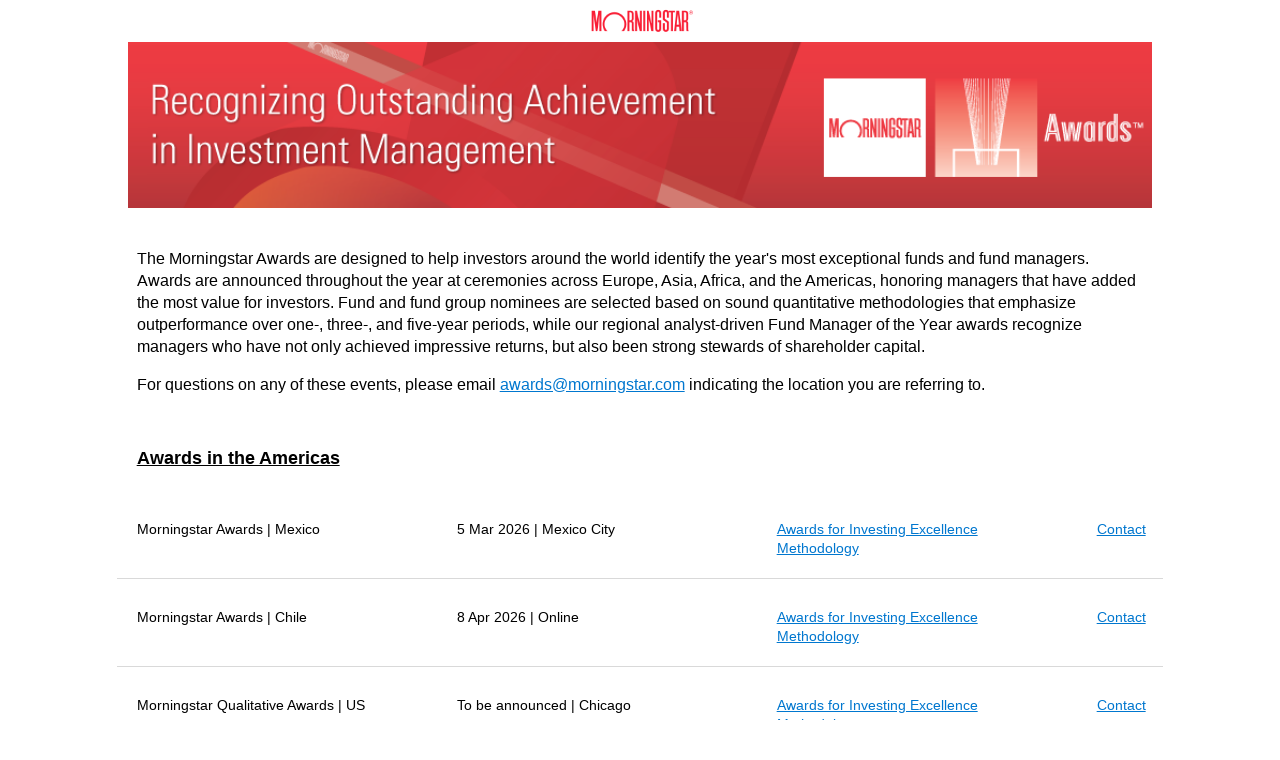

--- FILE ---
content_type: text/html; charset=utf-8
request_url: https://go.morningstar.com/Awards?refid=Kunal
body_size: 12224
content:
<!DOCTYPE html xmlns='http://www.w3.org/1999/xhtml'><html><head>
<title>Morningstar Awards</title><meta charset="UTF-8" />
<meta name="viewport" content="width=device-width, initial-scale=1.0" />

    <style type="text/css">
      /*! normalize.css v3.0.3 | MIT License | github.com/necolas/normalize.css */html{font-family:sans-serif;-ms-text-size-adjust:100%;-webkit-text-size-adjust:100%}body{margin:0}article,aside,details,figcaption,figure,footer,header,hgroup,main,menu,nav,section,summary{display:block}audio,canvas,progress,video{display:inline-block;vertical-align:baseline}audio:not([controls]){display:none;height:0}[hidden],template{display:none}a{background-color:transparent}a:active,a:hover{outline:0}abbr[title]{border-bottom:none;text-decoration:underline;text-decoration:underline dotted}b,strong{font-weight:700}dfn{font-style:italic}h1{font-size:2em;margin:.67em 0}mark{background:#ff0;color:#000}small{font-size:80%}sub,sup{font-size:75%;line-height:0;position:relative;vertical-align:baseline}sup{top:-.5em}sub{bottom:-.25em}img{border:0}svg:not(:root){overflow:hidden}figure{margin:1em 40px}hr{box-sizing:content-box;height:0}pre{overflow:auto}code,kbd,pre,samp{font-family:monospace,monospace;font-size:1em}button,input,optgroup,select,textarea{color:inherit;font:inherit;margin:0}button{overflow:visible}button,select{text-transform:none}button,html input[type=button],input[type=reset],input[type=submit]{-webkit-appearance:button;cursor:pointer}button[disabled],html input[disabled]{cursor:default}button::-moz-focus-inner,input::-moz-focus-inner{border:0;padding:0}input{line-height:normal}input[type=checkbox],input[type=radio]{box-sizing:border-box;padding:0}input[type=number]::-webkit-inner-spin-button,input[type=number]::-webkit-outer-spin-button{height:auto}input[type=search]{-webkit-appearance:textfield;box-sizing:content-box}input[type=search]::-webkit-search-cancel-button,input[type=search]::-webkit-search-decoration{-webkit-appearance:none}fieldset{border:1px solid silver;margin:0 2px;padding:.35em .625em .75em}legend{border:0;padding:0}textarea{overflow:auto}optgroup{font-weight:700}table{border-collapse:collapse;border-spacing:0}td,th{padding:0}
    </style>
    <style type="text/css">
      *,:after,:before{box-sizing:border-box}html{font-size:10px;-webkit-tap-highlight-color:transparent}body{font-family:Helvetica Neue,Helvetica,Arial,sans-serif;font-size:14px;line-height:1.42857;color:#333;background-color:#fff}button,input,select,textarea{font-family:inherit;font-size:inherit;line-height:inherit}a{color:#337ab7;text-decoration:none}a:focus,a:hover{color:#23527c;text-decoration:underline}a:focus{outline:5px auto -webkit-focus-ring-color;outline-offset:-2px}figure{margin:0}img{vertical-align:middle}.img-responsive{display:block;max-width:100%;height:auto}.img-rounded{border-radius:6px}.img-thumbnail{padding:4px;line-height:1.42857;background-color:#fff;border:1px solid #ddd;border-radius:4px;transition:all .2s ease-in-out;display:inline-block;max-width:100%;height:auto}.img-circle{border-radius:50%}hr{margin-top:20px;margin-bottom:20px;border:0;border-top:1px solid #eee}.sr-only{position:absolute;width:1px;height:1px;padding:0;margin:-1px;overflow:hidden;clip:rect(0,0,0,0);border:0}.sr-only-focusable:active,.sr-only-focusable:focus{position:static;width:auto;height:auto;margin:0;overflow:visible;clip:auto}[role=button]{cursor:pointer}.container{padding-right:15px;padding-left:15px;margin-right:auto;margin-left:auto}.container:after,.container:before{display:table;content:" "}.container:after{clear:both}@media (min-width:768px){.container{width:750px}}@media (min-width:992px){.container{width:970px}}@media (min-width:1200px){.container{width:1170px}}.container-fluid{padding-right:15px;padding-left:15px;margin-right:auto;margin-left:auto}.container-fluid:after,.container-fluid:before{display:table;content:" "}.container-fluid:after{clear:both}.row{margin-right:-15px;margin-left:-15px}.row:after,.row:before{display:table;content:" "}.row:after{clear:both}.row-no-gutters{margin-right:0;margin-left:0}.row-no-gutters [class*=col-]{padding-right:0;padding-left:0}.col-lg-1,.col-lg-2,.col-lg-3,.col-lg-4,.col-lg-5,.col-lg-6,.col-lg-7,.col-lg-8,.col-lg-9,.col-lg-10,.col-lg-11,.col-lg-12,.col-md-1,.col-md-2,.col-md-3,.col-md-4,.col-md-5,.col-md-6,.col-md-7,.col-md-8,.col-md-9,.col-md-10,.col-md-11,.col-md-12,.col-sm-1,.col-sm-2,.col-sm-3,.col-sm-4,.col-sm-5,.col-sm-6,.col-sm-7,.col-sm-8,.col-sm-9,.col-sm-10,.col-sm-11,.col-sm-12,.col-xs-1,.col-xs-2,.col-xs-3,.col-xs-4,.col-xs-5,.col-xs-6,.col-xs-7,.col-xs-8,.col-xs-9,.col-xs-10,.col-xs-11,.col-xs-12{position:relative;min-height:1px;padding-right:15px;padding-left:15px}.col-xs-1,.col-xs-2,.col-xs-3,.col-xs-4,.col-xs-5,.col-xs-6,.col-xs-7,.col-xs-8,.col-xs-9,.col-xs-10,.col-xs-11,.col-xs-12{float:left}.col-xs-1{width:8.33333%}.col-xs-2{width:16.66667%}.col-xs-3{width:25%}.col-xs-4{width:33.33333%}.col-xs-5{width:41.66667%}.col-xs-6{width:50%}.col-xs-7{width:58.33333%}.col-xs-8{width:66.66667%}.col-xs-9{width:75%}.col-xs-10{width:83.33333%}.col-xs-11{width:91.66667%}.col-xs-12{width:100%}.col-xs-pull-0{right:auto}.col-xs-pull-1{right:8.33333%}.col-xs-pull-2{right:16.66667%}.col-xs-pull-3{right:25%}.col-xs-pull-4{right:33.33333%}.col-xs-pull-5{right:41.66667%}.col-xs-pull-6{right:50%}.col-xs-pull-7{right:58.33333%}.col-xs-pull-8{right:66.66667%}.col-xs-pull-9{right:75%}.col-xs-pull-10{right:83.33333%}.col-xs-pull-11{right:91.66667%}.col-xs-pull-12{right:100%}.col-xs-push-0{left:auto}.col-xs-push-1{left:8.33333%}.col-xs-push-2{left:16.66667%}.col-xs-push-3{left:25%}.col-xs-push-4{left:33.33333%}.col-xs-push-5{left:41.66667%}.col-xs-push-6{left:50%}.col-xs-push-7{left:58.33333%}.col-xs-push-8{left:66.66667%}.col-xs-push-9{left:75%}.col-xs-push-10{left:83.33333%}.col-xs-push-11{left:91.66667%}.col-xs-push-12{left:100%}.col-xs-offset-0{margin-left:0}.col-xs-offset-1{margin-left:8.33333%}.col-xs-offset-2{margin-left:16.66667%}.col-xs-offset-3{margin-left:25%}.col-xs-offset-4{margin-left:33.33333%}.col-xs-offset-5{margin-left:41.66667%}.col-xs-offset-6{margin-left:50%}.col-xs-offset-7{margin-left:58.33333%}.col-xs-offset-8{margin-left:66.66667%}.col-xs-offset-9{margin-left:75%}.col-xs-offset-10{margin-left:83.33333%}.col-xs-offset-11{margin-left:91.66667%}.col-xs-offset-12{margin-left:100%}@media (min-width:768px){.col-sm-1,.col-sm-2,.col-sm-3,.col-sm-4,.col-sm-5,.col-sm-6,.col-sm-7,.col-sm-8,.col-sm-9,.col-sm-10,.col-sm-11,.col-sm-12{float:left}.col-sm-1{width:8.33333%}.col-sm-2{width:16.66667%}.col-sm-3{width:25%}.col-sm-4{width:33.33333%}.col-sm-5{width:41.66667%}.col-sm-6{width:50%}.col-sm-7{width:58.33333%}.col-sm-8{width:66.66667%}.col-sm-9{width:75%}.col-sm-10{width:83.33333%}.col-sm-11{width:91.66667%}.col-sm-12{width:100%}.col-sm-pull-0{right:auto}.col-sm-pull-1{right:8.33333%}.col-sm-pull-2{right:16.66667%}.col-sm-pull-3{right:25%}.col-sm-pull-4{right:33.33333%}.col-sm-pull-5{right:41.66667%}.col-sm-pull-6{right:50%}.col-sm-pull-7{right:58.33333%}.col-sm-pull-8{right:66.66667%}.col-sm-pull-9{right:75%}.col-sm-pull-10{right:83.33333%}.col-sm-pull-11{right:91.66667%}.col-sm-pull-12{right:100%}.col-sm-push-0{left:auto}.col-sm-push-1{left:8.33333%}.col-sm-push-2{left:16.66667%}.col-sm-push-3{left:25%}.col-sm-push-4{left:33.33333%}.col-sm-push-5{left:41.66667%}.col-sm-push-6{left:50%}.col-sm-push-7{left:58.33333%}.col-sm-push-8{left:66.66667%}.col-sm-push-9{left:75%}.col-sm-push-10{left:83.33333%}.col-sm-push-11{left:91.66667%}.col-sm-push-12{left:100%}.col-sm-offset-0{margin-left:0}.col-sm-offset-1{margin-left:8.33333%}.col-sm-offset-2{margin-left:16.66667%}.col-sm-offset-3{margin-left:25%}.col-sm-offset-4{margin-left:33.33333%}.col-sm-offset-5{margin-left:41.66667%}.col-sm-offset-6{margin-left:50%}.col-sm-offset-7{margin-left:58.33333%}.col-sm-offset-8{margin-left:66.66667%}.col-sm-offset-9{margin-left:75%}.col-sm-offset-10{margin-left:83.33333%}.col-sm-offset-11{margin-left:91.66667%}.col-sm-offset-12{margin-left:100%}}@media (min-width:992px){.col-md-1,.col-md-2,.col-md-3,.col-md-4,.col-md-5,.col-md-6,.col-md-7,.col-md-8,.col-md-9,.col-md-10,.col-md-11,.col-md-12{float:left}.col-md-1{width:8.33333%}.col-md-2{width:16.66667%}.col-md-3{width:25%}.col-md-4{width:33.33333%}.col-md-5{width:41.66667%}.col-md-6{width:50%}.col-md-7{width:58.33333%}.col-md-8{width:66.66667%}.col-md-9{width:75%}.col-md-10{width:83.33333%}.col-md-11{width:91.66667%}.col-md-12{width:100%}.col-md-pull-0{right:auto}.col-md-pull-1{right:8.33333%}.col-md-pull-2{right:16.66667%}.col-md-pull-3{right:25%}.col-md-pull-4{right:33.33333%}.col-md-pull-5{right:41.66667%}.col-md-pull-6{right:50%}.col-md-pull-7{right:58.33333%}.col-md-pull-8{right:66.66667%}.col-md-pull-9{right:75%}.col-md-pull-10{right:83.33333%}.col-md-pull-11{right:91.66667%}.col-md-pull-12{right:100%}.col-md-push-0{left:auto}.col-md-push-1{left:8.33333%}.col-md-push-2{left:16.66667%}.col-md-push-3{left:25%}.col-md-push-4{left:33.33333%}.col-md-push-5{left:41.66667%}.col-md-push-6{left:50%}.col-md-push-7{left:58.33333%}.col-md-push-8{left:66.66667%}.col-md-push-9{left:75%}.col-md-push-10{left:83.33333%}.col-md-push-11{left:91.66667%}.col-md-push-12{left:100%}.col-md-offset-0{margin-left:0}.col-md-offset-1{margin-left:8.33333%}.col-md-offset-2{margin-left:16.66667%}.col-md-offset-3{margin-left:25%}.col-md-offset-4{margin-left:33.33333%}.col-md-offset-5{margin-left:41.66667%}.col-md-offset-6{margin-left:50%}.col-md-offset-7{margin-left:58.33333%}.col-md-offset-8{margin-left:66.66667%}.col-md-offset-9{margin-left:75%}.col-md-offset-10{margin-left:83.33333%}.col-md-offset-11{margin-left:91.66667%}.col-md-offset-12{margin-left:100%}}@media (min-width:1200px){.col-lg-1,.col-lg-2,.col-lg-3,.col-lg-4,.col-lg-5,.col-lg-6,.col-lg-7,.col-lg-8,.col-lg-9,.col-lg-10,.col-lg-11,.col-lg-12{float:left}.col-lg-1{width:8.33333%}.col-lg-2{width:16.66667%}.col-lg-3{width:25%}.col-lg-4{width:33.33333%}.col-lg-5{width:41.66667%}.col-lg-6{width:50%}.col-lg-7{width:58.33333%}.col-lg-8{width:66.66667%}.col-lg-9{width:75%}.col-lg-10{width:83.33333%}.col-lg-11{width:91.66667%}.col-lg-12{width:100%}.col-lg-pull-0{right:auto}.col-lg-pull-1{right:8.33333%}.col-lg-pull-2{right:16.66667%}.col-lg-pull-3{right:25%}.col-lg-pull-4{right:33.33333%}.col-lg-pull-5{right:41.66667%}.col-lg-pull-6{right:50%}.col-lg-pull-7{right:58.33333%}.col-lg-pull-8{right:66.66667%}.col-lg-pull-9{right:75%}.col-lg-pull-10{right:83.33333%}.col-lg-pull-11{right:91.66667%}.col-lg-pull-12{right:100%}.col-lg-push-0{left:auto}.col-lg-push-1{left:8.33333%}.col-lg-push-2{left:16.66667%}.col-lg-push-3{left:25%}.col-lg-push-4{left:33.33333%}.col-lg-push-5{left:41.66667%}.col-lg-push-6{left:50%}.col-lg-push-7{left:58.33333%}.col-lg-push-8{left:66.66667%}.col-lg-push-9{left:75%}.col-lg-push-10{left:83.33333%}.col-lg-push-11{left:91.66667%}.col-lg-push-12{left:100%}.col-lg-offset-0{margin-left:0}.col-lg-offset-1{margin-left:8.33333%}.col-lg-offset-2{margin-left:16.66667%}.col-lg-offset-3{margin-left:25%}.col-lg-offset-4{margin-left:33.33333%}.col-lg-offset-5{margin-left:41.66667%}.col-lg-offset-6{margin-left:50%}.col-lg-offset-7{margin-left:58.33333%}.col-lg-offset-8{margin-left:66.66667%}.col-lg-offset-9{margin-left:75%}.col-lg-offset-10{margin-left:83.33333%}.col-lg-offset-11{margin-left:91.66667%}.col-lg-offset-12{margin-left:100%}}
    </style>
    <style type="text/css">
      .embed-responsive{position:relative;display:block;height:0;padding:0;overflow:hidden}.embed-responsive .embed-responsive-item,.embed-responsive embed,.embed-responsive iframe,.embed-responsive object,.embed-responsive video{position:absolute;top:0;bottom:0;left:0;width:100%;height:100%;border:0}.embed-responsive-16by9{padding-bottom:56.25%}.embed-responsive-4by3{padding-bottom:75%}.clearfix:after,.clearfix:before{display:table;content:" "}.clearfix:after{clear:both}.center-block{display:block;margin-right:auto;margin-left:auto}.pull-right{float:right!important}.pull-left{float:left!important}.hide{display:none!important}.show{display:block!important}.invisible{visibility:hidden}.text-hide{font:0/0 a;color:transparent;text-shadow:none;background-color:transparent;border:0}.hidden{display:none!important}.affix{position:fixed}
    </style>
    <style type="text/css">
      /*! Source: https://github.com/h5bp/html5-boilerplate/blob/master/src/css/main.css */@media print{*,:after,:before{color:#000!important;text-shadow:none!important;background:transparent!important;box-shadow:none!important}a,a:visited{text-decoration:underline}a[href]:after{content:" (" attr(href) ")"}abbr[title]:after{content:" (" attr(title) ")"}a[href^="#"]:after,a[href^="javascript:"]:after{content:""}blockquote,pre{border:1px solid #999;page-break-inside:avoid}thead{display:table-header-group}img,tr{page-break-inside:avoid}img{max-width:100%!important}h2,h3,p{orphans:3;widows:3}h2,h3{page-break-after:avoid}.navbar{display:none}.btn>.caret,.dropup>.btn>.caret{border-top-color:#000!important}.label{border:1px solid #000}.table{border-collapse:collapse!important}.table td,.table th{background-color:#fff!important}.table-bordered td,.table-bordered th{border:1px solid #ddd!important}}
    </style>
    <style type="text/css">
        /* overrides for Eloqua */
        body .container, body .container-fluid,
        body .col-xs-1, body .col-xs-2, body .col-xs-3, body .col-xs-4, body .col-xs-5, body .col-xs-6, body .col-xs-7, body .col-xs-8, body .col-xs-9, body .col-xs-10, body .col-xs-11, body .col-xs-12 {
          padding-left: 0;
          padding-right: 0;
        }

        body .elq-form-cell .container, body .elq-form-cell .container-fluid,
        body .elq-form-cell .col-xs-1, body .elq-form-cell .col-xs-2, body .elq-form-cell .col-xs-3, body .elq-form-cell .col-xs-4, body .elq-form-cell .col-xs-5, body .elq-form-cell .col-xs-6, body .elq-form-cell .col-xs-7, body .elq-form-cell .col-xs-8, body .elq-form-cell .col-xs-9, body .elq-form-cell .col-xs-10, body .elq-form-cell .col-xs-11, body .elq-form-cell .col-xs-12 {
          padding-left: 15px;
          padding-right: 15px;
        }

      </style>
    <style type="text/css">html, body { min-width:260px; min-height:100%; padding:0; margin:0 auto;}a img { border:none; }.button { word-wrap: break-word; }@media screen and (max-width:480px) {@-ms-viewport { width:320px; }@viewport { width:320px; }}.elq-form .field-style._50, .elq-form .field-style._50_left{min-width: 46%; max-width: 96%; width: calc((25em - 100%) * 1000);}.elq-form .field-style._25{min-width: 21%; max-width: 96%; width: calc((25em - 100%) * 1000);}ul { padding: 0 !important; margin: 0 0 0 40px !important; }li { margin-bottom: 10px !important; }.elq-form .sc-static-layout,.elq-form .sc-view.sc-static-layout {position: relative;}.elq-form .sc-view {overflow: hidden;}
      a{
        color: #145c9e;}.hovered:hover { filter: brightness(80%); }@media screen and (max-width:480px) {.elq-form .field-style { width: 96%!important; }}.hide-in-desktop {  display: none;  max-height: 0px;}</style><style id="media-query" type="text/css">@media (max-width: 520px) {.hide-in-mobile {  min-height: 0px;  max-height: 0px;  max-width: 0px;  display: none;  overflow: hidden;  font-size: 0px;}.hide-in-desktop {  display: block !important;  max-height: none !important;}}.show-in-preview { display:none;height:auto;width:100%; }.elq-preview-mode .show-in-preview { display: inline-block !important; }.elq-preview-mode .hide-in-preview { display: none !important; }</style><style id="asset-specific-css">/* font */
@font-face {
	font-family: 'Univers';
	font-style: normal;
  	font-weight: 200;
	src: url('https://mwc-cdn.morningstar.com/mc/morningstar-design-system/2.1.0/fonts/4236b369-2f95-4452-9326-0e51d1087bdc.eot');
	src: url('https://mwc-cdn.morningstar.com/mc/morningstar-design-system/2.1.0/fonts/4236b369-2f95-4452-9326-0e51d1087bdc.eot?#iefix') format('embedded-opentype'), url('https://mwc-cdn.morningstar.com/mc/morningstar-design-system/2.1.0/fonts/5a67b0ed-239e-4f3e-adeb-8b1e517a5bd3.woff') format('woff');
}

@font-face {
	font-family: 'Univers';
	font-style: normal;
  	font-weight: 300;
	src: url('https://mwc-cdn.morningstar.com/mc/morningstar-design-system/2.1.0/fonts/fd397187-4d65-4b13-99ac-e43b94abebcc.eot');
	src: url('https://mwc-cdn.morningstar.com/mc/morningstar-design-system/2.1.0/fonts/fd397187-4d65-4b13-99ac-e43b94abebcc.eot?#iefix') format('embedded-opentype'), url('https://mwc-cdn.morningstar.com/mc/morningstar-design-system/2.1.0/fonts/600bda4e-11fe-4903-9a39-bb6b77389170.woff') format('woff');
}

@font-face {
	font-family: 'Univers';
	font-style: normal;
  	font-weight: 600;
	src: url('https://mwc-cdn.morningstar.com/mc/morningstar-design-system/2.1.0/fonts/8ce6a630-11cb-4fba-be7f-e9f01c898ea2.eot');
	src: url('https://mwc-cdn.morningstar.com/mc/morningstar-design-system/2.1.0/fonts/8ce6a630-11cb-4fba-be7f-e9f01c898ea2.eot?#iefix') format('embedded-opentype'), url('https://mwc-cdn.morningstar.com/mc/morningstar-design-system/2.1.0/fonts/a55d5255-e095-4e87-ac0d-fe0968b0a9c6.woff') format('woff');
}

/* Set custom font */

.canvas-body, .tolkien-column, div, a {

        font-family: 'Univers', sans-serif !important;
     	font-style: normal !important;
      font-weight: 300 !important;
      line-height: 1.375 !important;
    }
 

	h1 {
      font-weight: 600 !important;
      line-height: 1.2 !important;
      font-style: normal !important;}

	h2 {
      font-weight: 200 !important;
      line-height: 1.2 !important;
      font-style: normal !important;}


	/*
Form styling starts here
      */


label {
  	line-height:1.2;
  	text-transform: none !important;
	font-weight: 600 !important;
	color: #1e1e1e !important;
	font-size: 16px !important;
 	margin-bottom: 8px !important;
}

select,
input, 
textarea
{
	 font-size: 16px !important;
    padding-top: 4px !important;
    padding-right: 9px !important;
    padding-bottom: 4px !important;
    padding-left: 9px !important;
    background-clip: padding-box !important;
    background-color: #e5e5e5 !important;
   	border: 0 !important;
    border-bottom: 1px solid #808080 !important;
    border-radius: 0 !important;
    color: #1e1e1e !important;
    font-weight: 300 !important;
    height: auto !important;
    line-height: normal !important;
 	flex-grow: 1 !important;
 	width: 100% !important;
}

select {
	height: 29px !important;
	border-radius:0 !important;}

select:not([multiple]) {
    -webkit-appearance: none;
    -moz-appearance: none;
    background-position: right 50% !important;
    background-repeat: no-repeat;
    background-image: url(https://images.mscomm.morningstar.com/EloquaImages/clients/MorningstarInc/%7Bce72879a-4599-4e5d-b77c-e44711f244c6%7D_caret-down--s-01.png) !important;}


/* checkbox */
input[type='checkbox'] {
  line-height: 20px!important;
   border-bottom: 0px !important;
   box-shadow: none !important;
   border-radius: 0 !important;
  display: block !important;
  box-sizing: border-box !important;
  float: none !important;
  position: relative !important;
  z-index: auto !important;
  width: -moz-min-content !important;
} 



/* button */
.submit-button-style, .submit-button {
 	box-shadow: inset 0 0 0 1px #0077cf !important;
    background-color: #0077cf !important;
    color: #ffffff !important;
    line-height: 1.25 !important;
    font-size: 16px !important;
    background-clip: padding-box !important;
    border: 0 !important;
    border-radius: 24px !important;
    color: #e5e5e5 !important;
    cursor: pointer !important;
    display: inline-block !important;
    font-family: "Univers", HelveticaNeue, "Helvetica Neue", Helvetica, Arial, sans-serif;
    font-weight: 300;
    margin: 15px !important;
    outline: 0 !important;
    overflow: visible !important;
    padding: 8px 16px !important;
    position: relative !important;
    text-align: center !important;
    transition: background 300ms, color 300ms, border 300ms, fill 300ms, box-shadow 300ms;
   width: auto !important;
}

</style><script id="asset-specific-js"></script></head><body class="elq-lp" style="min-width:260px; min-height:100%; padding:0; margin:0 auto; background: transparent;"><div class="color-wrap" style="max-width:100%;width:100%;position:relative;background:;margin:0 auto;"><div class="container-fluid" style="width:100%;"><div class="row row-0" style="background:#ffffff;margin:0 auto;"><div class="column col-xs-12 col-sm-4 col-0" style="vertical-align:top;background:transparent;text-align:left;font-size:12px;font-family:Arial, Helvetica, sans-serif;color:#000000;"><div style="height:30px;background-color:transparent;line-height:30px;" class="elq-space-cell cell cell-0"></div></div><div class="column col-xs-12 col-sm-4 col-1" style="vertical-align:top;background:transparent;text-align:left;font-size:12px;font-family:Arial, Helvetica, sans-serif;color:#000000;"><div class="elq-image-cell  cell cell-0" style="background-color:transparent;line-height:0;padding:0px 0px 0px 0px;text-align:center;"><a target="_blank" href="https://www.morningstar.com/company?elqTrackId=59EC16B4B0CEE9D10CD2816412BA0C1B&elqaid=7216&elqat=2&elqak=8AF595677E604C1472C544A334DBA8B909F59196451EE9E68D824C98FCFBED75418F" data-targettype="webpage">
<img src="https://images.mscomm.morningstar.com/EloquaImages/clients/MorningstarInc/%7B02b178a1-f301-4819-a7b5-b6457e7c2b78%7D_logo_header_2x.png" style="width:100%;height:auto;max-width:25%"/></a></div></div><div class="column col-xs-12 col-sm-4 col-2" style="vertical-align:top;background:transparent;text-align:left;font-size:12px;font-family:Arial, Helvetica, sans-serif;color:#000000;"><div style="height:30px;background-color:transparent;line-height:30px;" class="elq-space-cell cell cell-0"></div></div></div><div class="row row-1" style="background:#ffffff;margin:0 auto;"><div class="column col-xs-12 col-sm-12 col-0" style="vertical-align:top;background:transparent;text-align:left;font-size:12px;font-family:Arial, Helvetica, sans-serif;color:#000000;"><div class="elq-image-cell  cell cell-0" style="background-color:transparent;line-height:0;padding:0px 0px 0px 0px;text-align:center;">
<img src="https://images.mscomm.morningstar.com/EloquaImages/clients/MorningstarInc/%7Bea286417-cd76-42c0-a1b6-58e66248258f%7D_Awards_Banner.png" style="width:100%;height:auto;max-width:80%"/></div></div></div><div class="row row-2" style="background:#ffffff;margin:0 auto;"><div class="column col-xs-12 col-sm-12 col-0" style="vertical-align:top;background:transparent;text-align:left;font-size:12px;font-family:Arial, Helvetica, sans-serif;color:#000000;"><div style="height:30px;background-color:transparent;line-height:30px;" class="elq-space-cell cell cell-0"></div></div></div><div class="row row-3" style="background:#ffffff;margin:0 auto;"><div class="column col-xs-12 col-sm-1 col-0" style="vertical-align:top;background:transparent;text-align:left;font-size:12px;font-family:Arial, Helvetica, sans-serif;color:#000000;"><div style="height:30px;background-color:transparent;line-height:30px;" class="elq-space-cell cell cell-0"></div></div><div class="column col-xs-12 col-sm-10 col-1" style="vertical-align:top;background:transparent;text-align:left;font-size:12px;font-family:Arial, Helvetica, sans-serif;color:#000000;"><div style="background-color:transparent;line-height:18px;padding:10px 30px 10px 30px;" class="elq-text-cell cell cell-0"><div style="display:inline-block;width:100%;"><div data-lineheight="1.5" style="line-height: 24px;"><span style="font-size: 16px;">The Morningstar Awards are designed to help investors around the world identify the year's most exceptional funds and fund managers. Awards are announced throughout the year at ceremonies across Europe, Asia, Africa, and the Americas, honoring managers that have added the most value for investors. Fund and fund group nominees are selected based on sound quantitative methodologies that emphasize outperformance over one-, three-, and five-year periods, while our regional analyst-driven Fund Manager of the Year awards recognize managers who have not only achieved impressive returns, but also been strong stewards of shareholder capital.</span></div><div data-lineheight="1.5" style="line-height: 18px;"><br></div><div data-lineheight="1.5" style="line-height: 24px;"><span style="font-size: 16px;">For questions on any of these events, please email&nbsp;</span><a target="_blank" title="" href="https://app.mscomm.morningstar.com/e/er?s=1258972516&lid=2033&elqTrackId=C8F9F999B2D100ADE9C44A6DD3445D60&elq=00000000000000000000000000000000&elqaid=7216&elqat=2&elqak=8AF5C2563ACD0586C9DD27CDAA2192A130A80D256615A69E32C56AD596DA4B6D981A" data-targettype="email" style="font-size: 16px; color: rgb(0, 119, 207); text-decoration: none;"><u>awards@morningstar.com</u></a><span style="font-size: 16px;">&nbsp;indicating the location you are referring to.</span></div></div></div><div style="height:30px;background-color:transparent;line-height:30px;" class="elq-space-cell cell cell-1"></div></div><div class="column col-xs-12 col-sm-1 col-2" style="vertical-align:top;background:transparent;text-align:left;font-size:12px;font-family:Arial, Helvetica, sans-serif;color:#000000;"><div style="height:30px;background-color:transparent;line-height:30px;" class="elq-space-cell cell cell-0"></div></div></div><div class="row row-4" style="background:#ffffff;margin:0 auto;"><div class="column col-xs-12 col-sm-1 col-0" style="vertical-align:top;background:transparent;text-align:left;font-size:12px;font-family:Arial, Helvetica, sans-serif;color:#000000;"><div style="height:5px;background-color:transparent;line-height:5px;" class="elq-space-cell cell cell-0"></div></div><div class="column col-xs-12 col-sm-10 col-1" style="vertical-align:top;background:transparent;text-align:left;font-size:12px;font-family:Arial, Helvetica, sans-serif;color:#000000;"><div style="background-color:transparent;line-height:18px;padding:10px 30px 10px 30px;" class="elq-text-cell cell cell-0"><div style="display:inline-block;width:100%;"><div data-lineheight="1.5" style="line-height: 27px;"><strong style="font-size: 18px;"><u>Awards in the Americas</u></strong></div></div></div><div style="height:30px;background-color:transparent;line-height:30px;" class="elq-space-cell cell cell-1"></div></div><div class="column col-xs-12 col-sm-1 col-2" style="vertical-align:top;background:transparent;text-align:left;font-size:12px;font-family:Arial, Helvetica, sans-serif;color:#000000;"><div style="height:5px;background-color:transparent;line-height:5px;" class="elq-space-cell cell cell-0"></div></div></div><div class="row row-5" style="background:#ffffff;margin:0 auto;"><div class="column col-xs-12 col-sm-1 col-0" style="vertical-align:top;background:transparent;text-align:left;font-size:12px;font-family:Arial, Helvetica, sans-serif;color:#000000;"><div style="height:5px;background-color:transparent;line-height:5px;" class="elq-space-cell cell cell-0"></div></div><div class="column col-xs-12 col-sm-3 col-1" style="vertical-align:top;background:transparent;text-align:left;font-size:12px;font-family:Arial, Helvetica, sans-serif;color:#000000;"><div style="background-color:transparent;line-height:18px;padding:10px 30px 10px 30px;" class="elq-text-cell cell cell-0"><div style="display:inline-block;width:100%;"><div data-lineheight="1.5" style="line-height: 21px;"><span style="font-size: 14px;">Morningstar Awards | Mexico</span></div></div></div></div><div class="column col-xs-12 col-sm-3 col-2" style="vertical-align:top;background:transparent;text-align:left;font-size:12px;font-family:Arial, Helvetica, sans-serif;color:#000000;"><div style="background-color:transparent;line-height:18px;padding:10px 30px 10px 30px;" class="elq-text-cell cell cell-0"><div style="display:inline-block;width:100%;"><div data-lineheight="1.5" style="line-height: 21px;"><span style="font-size: 14px;">5 Mar 2026 | Mexico City</span></div></div></div></div><div class="column col-xs-12 col-sm-3 col-3" style="vertical-align:top;background:transparent;text-align:left;font-size:12px;font-family:Arial, Helvetica, sans-serif;color:#000000;"><div style="background-color:transparent;line-height:18px;padding:10px 30px 10px 30px;" class="elq-text-cell cell cell-0"><div style="display:inline-block;width:100%;"><div data-lineheight="1.5" style="line-height: 21px;"><a target="_blank" title="" href="https://images.mscomm.morningstar.com/Web/MorningstarInc/{5a5d4d65-8cb4-4831-8007-4386e86fd050}_AWDGL26_Global_Methodology.pdf?elqTrackId=6301B14D43303B9008AAC46F8915CB92&elqaid=7216&elqat=2&elqak=8AF52E4C427D9B657CD65697989E7EE158CACA2F091D3C7D692B8250EC0A0508198A" data-targettype="webpage" style="font-size: 14px; color: rgb(0, 119, 207); text-decoration: none;"><u>Awards for Investing Excellence Methodology</u></a></div></div></div></div><div class="column col-xs-12 col-sm-1 col-4" style="vertical-align:top;background:transparent;text-align:left;font-size:12px;font-family:Arial, Helvetica, sans-serif;color:#000000;"><div style="background-color:transparent;line-height:18px;padding:10px 30px 10px 30px;" class="elq-text-cell cell cell-0"><div style="display:inline-block;width:100%;"><div data-lineheight="1.5" style="line-height: 21px;"><a target="_blank" title="" href="https://app.mscomm.morningstar.com/e/er?s=1258972516&lid=67374&elqTrackId=F295335333A8E018FAE2FD49E8DE0BC5&elq=00000000000000000000000000000000&elqaid=7216&elqat=2&elqak=8AF57217E293D2F757F443FA15D22769A02E0D256615A69E32C56AD596DA4B6D981A" data-targettype="email" style="font-size: 14px; color: rgb(0, 119, 207); text-decoration: none;"><u>Contact</u></a></div></div></div></div><div class="column col-xs-12 col-sm-1 col-5" style="vertical-align:top;background:transparent;text-align:left;font-size:12px;font-family:Arial, Helvetica, sans-serif;color:#000000;"><div style="height:5px;background-color:transparent;line-height:5px;" class="elq-space-cell cell cell-0"></div></div></div><div class="row row-6" style="background:#ffffff;margin:0 auto;"><div class="column col-xs-12 col-sm-1 col-0" style="vertical-align:top;background:transparent;text-align:left;font-size:12px;font-family:Arial, Helvetica, sans-serif;color:#000000;"><div style="height:30px;background-color:transparent;line-height:30px;" class="elq-space-cell cell cell-0"></div></div><div class="column col-xs-12 col-sm-10 col-1" style="vertical-align:top;background:transparent;text-align:left;font-size:12px;font-family:Arial, Helvetica, sans-serif;color:#000000;"><div style="background-color:transparent;line-height:18px;padding:10px 10px 10px 10px;" class="elq-divider-cell cell cell-0"><hr style="padding:0;margin:0;border-top-width:1px;border-bottom-width:0;border-left-width:0;border-right-width:0;border-style:solid;border-color:#D9D9D9;text-align:center;"/></div></div><div class="column col-xs-12 col-sm-1 col-2" style="vertical-align:top;background:transparent;text-align:left;font-size:12px;font-family:Arial, Helvetica, sans-serif;color:#000000;"><div style="height:5px;background-color:transparent;line-height:5px;" class="elq-space-cell cell cell-0"></div></div></div><div class="row row-7" style="background:#ffffff;margin:0 auto;"><div class="column col-xs-12 col-sm-1 col-0" style="vertical-align:top;background:transparent;text-align:left;font-size:12px;font-family:Arial, Helvetica, sans-serif;color:#000000;"><div style="height:5px;background-color:transparent;line-height:5px;" class="elq-space-cell cell cell-0"></div></div><div class="column col-xs-12 col-sm-3 col-1" style="vertical-align:top;background:transparent;text-align:left;font-size:12px;font-family:Arial, Helvetica, sans-serif;color:#000000;"><div style="background-color:transparent;line-height:18px;padding:10px 30px 10px 30px;" class="elq-text-cell cell cell-0"><div style="display:inline-block;width:100%;"><div data-lineheight="1.5" style="line-height: 21px;"><span style="font-size: 14px;">Morningstar Awards | Chile</span></div></div></div></div><div class="column col-xs-12 col-sm-3 col-2" style="vertical-align:top;background:transparent;text-align:left;font-size:12px;font-family:Arial, Helvetica, sans-serif;color:#000000;"><div style="background-color:transparent;line-height:18px;padding:10px 30px 10px 30px;" class="elq-text-cell cell cell-0"><div style="display:inline-block;width:100%;"><div data-lineheight="1.5" style="line-height: 21px;"><span style="font-size: 14px;">8 Apr 2026 | Online</span></div></div></div></div><div class="column col-xs-12 col-sm-3 col-3" style="vertical-align:top;background:transparent;text-align:left;font-size:12px;font-family:Arial, Helvetica, sans-serif;color:#000000;"><div style="background-color:transparent;line-height:18px;padding:10px 30px 10px 30px;" class="elq-text-cell cell cell-0"><div style="display:inline-block;width:100%;"><div data-lineheight="1.5" style="line-height: 21px;"><a target="_blank" title="" href="https://images.mscomm.morningstar.com/Web/MorningstarInc/{5a5d4d65-8cb4-4831-8007-4386e86fd050}_AWDGL26_Global_Methodology.pdf?elqTrackId=458F9EB32D97D3E0F8F9DBB2BEB91A87&elqaid=7216&elqat=2&elqak=8AF5449B494E428AEAC6205E6978FB6D560EBF394A99C583D5B237EF1EAFF52FFD34" data-targettype="webpage" style="font-size: 14px; color: rgb(0, 119, 207); text-decoration: none;"><u>Awards for Investing Excellence Methodology</u></a></div></div></div></div><div class="column col-xs-12 col-sm-1 col-4" style="vertical-align:top;background:transparent;text-align:left;font-size:12px;font-family:Arial, Helvetica, sans-serif;color:#000000;"><div style="background-color:transparent;line-height:18px;padding:10px 30px 10px 30px;" class="elq-text-cell cell cell-0"><div style="display:inline-block;width:100%;"><div data-lineheight="1.5" style="line-height: 21px;"><a target="_blank" title="" href="https://app.mscomm.morningstar.com/e/er?s=1258972516&lid=114253&elqTrackId=313A29A8D30ABD846E4910063DDA0DD5&elq=00000000000000000000000000000000&elqaid=7216&elqat=2&elqak=8AF58E3A1BEB3682E94E8E93C8FA0FBE23B10D256615A69E32C56AD596DA4B6D981A" data-targettype="email" style="font-size: 14px; color: rgb(0, 119, 207); text-decoration: none;"><u>Contact</u></a></div></div></div></div><div class="column col-xs-12 col-sm-1 col-5" style="vertical-align:top;background:transparent;text-align:left;font-size:12px;font-family:Arial, Helvetica, sans-serif;color:#000000;"><div style="height:5px;background-color:transparent;line-height:5px;" class="elq-space-cell cell cell-0"></div></div></div><div class="row row-8" style="background:#ffffff;margin:0 auto;"><div class="column col-xs-12 col-sm-1 col-0" style="vertical-align:top;background:transparent;text-align:left;font-size:12px;font-family:Arial, Helvetica, sans-serif;color:#000000;"><div style="height:30px;background-color:transparent;line-height:30px;" class="elq-space-cell cell cell-0"></div></div><div class="column col-xs-12 col-sm-10 col-1" style="vertical-align:top;background:transparent;text-align:left;font-size:12px;font-family:Arial, Helvetica, sans-serif;color:#000000;"><div style="background-color:transparent;line-height:18px;padding:10px 10px 10px 10px;" class="elq-divider-cell cell cell-0"><hr style="padding:0;margin:0;border-top-width:1px;border-bottom-width:0;border-left-width:0;border-right-width:0;border-style:solid;border-color:#D9D9D9;text-align:center;"/></div></div><div class="column col-xs-12 col-sm-1 col-2" style="vertical-align:top;background:transparent;text-align:left;font-size:12px;font-family:Arial, Helvetica, sans-serif;color:#000000;"><div style="height:5px;background-color:transparent;line-height:5px;" class="elq-space-cell cell cell-0"></div></div></div><div class="row row-9" style="background:#ffffff;margin:0 auto;"><div class="column col-xs-12 col-sm-1 col-0" style="vertical-align:top;background:transparent;text-align:left;font-size:12px;font-family:Arial, Helvetica, sans-serif;color:#000000;"><div style="height:5px;background-color:transparent;line-height:5px;" class="elq-space-cell cell cell-0"></div></div><div class="column col-xs-12 col-sm-3 col-1" style="vertical-align:top;background:transparent;text-align:left;font-size:12px;font-family:Arial, Helvetica, sans-serif;color:#000000;"><div style="background-color:transparent;line-height:18px;padding:10px 30px 10px 30px;" class="elq-text-cell cell cell-0"><div style="display:inline-block;width:100%;"><div data-lineheight="1.5" style="line-height: 21px;"><span style="font-size: 14px;">Morningstar Qualitative Awards | US</span></div></div></div></div><div class="column col-xs-12 col-sm-3 col-2" style="vertical-align:top;background:transparent;text-align:left;font-size:12px;font-family:Arial, Helvetica, sans-serif;color:#000000;"><div style="background-color:transparent;line-height:18px;padding:10px 30px 10px 30px;" class="elq-text-cell cell cell-0"><div style="display:inline-block;width:100%;"><div data-lineheight="1.5" style="line-height: 21px;"><span style="font-size: 14px;">To be announced | Chicago</span></div></div></div></div><div class="column col-xs-12 col-sm-3 col-3" style="vertical-align:top;background:transparent;text-align:left;font-size:12px;font-family:Arial, Helvetica, sans-serif;color:#000000;"><div style="background-color:transparent;line-height:18px;padding:10px 30px 10px 30px;" class="elq-text-cell cell cell-0"><div style="display:inline-block;width:100%;"><div data-lineheight="1.5" style="line-height: 21px;"><a target="_blank" title="" href="https://images.mscomm.morningstar.com/Web/MorningstarInc/{b064c085-29af-4a8d-a5f0-2d2ba40f619b}_Morningstar_Awards_for_Investing_Excellence_US_Methodology_2025.pdf?elqTrackId=44D9B010D66BA7266B01436577AC2BD3&elqaid=7216&elqat=2&elqak=8AF514AB2C4B63F8A3ABF68BC55E483132849B44BCDE9F186BFA7DF0746380C86474" data-targettype="webpage" style="font-size: 14px; color: rgb(0, 119, 207); text-decoration: none;"><u>Awards for Investing Excellence Methodology</u></a></div></div></div></div><div class="column col-xs-12 col-sm-1 col-4" style="vertical-align:top;background:transparent;text-align:left;font-size:12px;font-family:Arial, Helvetica, sans-serif;color:#000000;"><div style="background-color:transparent;line-height:18px;padding:10px 30px 10px 30px;" class="elq-text-cell cell cell-0"><div style="display:inline-block;width:100%;"><div data-lineheight="1.5" style="line-height: 21px;"><a target="_blank" title="" href="https://app.mscomm.morningstar.com/e/er?s=1258972516&lid=96494&elqTrackId=611FB1D18E6B27E10CE97C980382EFF0&elq=00000000000000000000000000000000&elqaid=7216&elqat=2&elqak=8AF5EA26292D71716C316D3FDC0BD23FA4CF0D256615A69E32C56AD596DA4B6D981A" data-targettype="email" style="font-size: 14px; color: rgb(0, 119, 207); text-decoration: none;"><u>Contact</u></a></div></div></div></div><div class="column col-xs-12 col-sm-1 col-5" style="vertical-align:top;background:transparent;text-align:left;font-size:12px;font-family:Arial, Helvetica, sans-serif;color:#000000;"><div style="height:5px;background-color:transparent;line-height:5px;" class="elq-space-cell cell cell-0"></div></div></div><div class="row row-10" style="background:#ffffff;margin:0 auto;"><div class="column col-xs-12 col-sm-1 col-0" style="vertical-align:top;background:transparent;text-align:left;font-size:12px;font-family:Arial, Helvetica, sans-serif;color:#000000;"><div style="height:30px;background-color:transparent;line-height:30px;" class="elq-space-cell cell cell-0"></div></div><div class="column col-xs-12 col-sm-10 col-1" style="vertical-align:top;background:transparent;text-align:left;font-size:12px;font-family:Arial, Helvetica, sans-serif;color:#000000;"><div style="height:30px;background-color:transparent;line-height:30px;" class="elq-space-cell cell cell-0"></div><div style="background-color:transparent;line-height:18px;padding:10px 30px 10px 30px;" class="elq-text-cell cell cell-1"><div style="display:inline-block;width:100%;"><div data-lineheight="1.5" style="line-height: 27px;"><strong style="font-size: 18px;"><u>Awards in Europe, Middle East, and Africa</u></strong></div></div></div><div style="height:30px;background-color:transparent;line-height:30px;" class="elq-space-cell cell cell-2"></div></div><div class="column col-xs-12 col-sm-1 col-2" style="vertical-align:top;background:transparent;text-align:left;font-size:12px;font-family:Arial, Helvetica, sans-serif;color:#000000;"><div style="height:5px;background-color:transparent;line-height:5px;" class="elq-space-cell cell cell-0"></div></div></div><div class="row row-11" style="background:#ffffff;margin:0 auto;"><div class="column col-xs-12 col-sm-1 col-0" style="vertical-align:top;background:transparent;text-align:left;font-size:12px;font-family:Arial, Helvetica, sans-serif;color:#000000;"><div style="height:5px;background-color:transparent;line-height:5px;" class="elq-space-cell cell cell-0"></div></div><div class="column col-xs-12 col-sm-3 col-1" style="vertical-align:top;background:transparent;text-align:left;font-size:12px;font-family:Arial, Helvetica, sans-serif;color:#000000;"><div style="background-color:transparent;line-height:18px;padding:10px 30px 10px 30px;" class="elq-text-cell cell cell-0"><div style="display:inline-block;width:100%;"><div data-lineheight="1.5" style="line-height: 21px;"><span style="font-size: 14px;">Morningstar Awards | South Africa</span></div></div></div></div><div class="column col-xs-12 col-sm-3 col-2" style="vertical-align:top;background:transparent;text-align:left;font-size:12px;font-family:Arial, Helvetica, sans-serif;color:#000000;"><div style="background-color:transparent;line-height:18px;padding:10px 30px 10px 30px;" class="elq-text-cell cell cell-0"><div style="display:inline-block;width:100%;"><div data-lineheight="1.5" style="line-height: 21px;"><span style="font-size: 14px;">12 Mar 2026 | Cape Town</span></div></div></div></div><div class="column col-xs-12 col-sm-3 col-3" style="vertical-align:top;background:transparent;text-align:left;font-size:12px;font-family:Arial, Helvetica, sans-serif;color:#000000;"><div style="background-color:transparent;line-height:18px;padding:10px 30px 10px 30px;" class="elq-text-cell cell cell-0"><div style="display:inline-block;width:100%;"><div data-lineheight="1.5" style="line-height: 21px;"><a target="_blank" title="" href="https://images.mscomm.morningstar.com/Web/MorningstarInc/{5a5d4d65-8cb4-4831-8007-4386e86fd050}_AWDGL26_Global_Methodology.pdf?elqTrackId=E71CAB0364AA12F59F4087C7E688871E&elqaid=7216&elqat=2&elqak=8AF5255609BC34D7984543EA9F729DB152D2028A4962930B9F4FC2EF1D9C552FA127" data-targettype="webpage" style="font-size: 14px; color: rgb(0, 119, 207); text-decoration: none;"><u>Awards for Investing Excellence Methodology</u></a></div></div></div></div><div class="column col-xs-12 col-sm-1 col-4" style="vertical-align:top;background:transparent;text-align:left;font-size:12px;font-family:Arial, Helvetica, sans-serif;color:#000000;"><div style="background-color:transparent;line-height:18px;padding:10px 30px 10px 30px;" class="elq-text-cell cell cell-0"><div style="display:inline-block;width:100%;"><div data-lineheight="1.5" style="line-height: 21px;"><a target="_blank" title="" href="https://app.mscomm.morningstar.com/e/er?s=1258972516&lid=68285&elqTrackId=0EC341ED64E4FA9CA9874AD80E22CE3E&elq=00000000000000000000000000000000&elqaid=7216&elqat=2&elqak=8AF599CC42AD9A3A1369127CD1BC383CAD1E0D256615A69E32C56AD596DA4B6D981A" data-targettype="email" style="font-size: 14px; color: rgb(0, 119, 207); text-decoration: none;"><u>Contact</u></a></div></div></div></div><div class="column col-xs-12 col-sm-1 col-5" style="vertical-align:top;background:transparent;text-align:left;font-size:12px;font-family:Arial, Helvetica, sans-serif;color:#000000;"><div style="height:5px;background-color:transparent;line-height:5px;" class="elq-space-cell cell cell-0"></div></div></div><div class="row row-12" style="background:#ffffff;margin:0 auto;"><div class="column col-xs-12 col-sm-1 col-0" style="vertical-align:top;background:transparent;text-align:left;font-size:12px;font-family:Arial, Helvetica, sans-serif;color:#000000;"><div style="height:30px;background-color:transparent;line-height:30px;" class="elq-space-cell cell cell-0"></div></div><div class="column col-xs-12 col-sm-10 col-1" style="vertical-align:top;background:transparent;text-align:left;font-size:12px;font-family:Arial, Helvetica, sans-serif;color:#000000;"><div style="background-color:transparent;line-height:18px;padding:10px 10px 10px 10px;" class="elq-divider-cell cell cell-0"><hr style="padding:0;margin:0;border-top-width:1px;border-bottom-width:0;border-left-width:0;border-right-width:0;border-style:solid;border-color:#D9D9D9;text-align:center;"/></div></div><div class="column col-xs-12 col-sm-1 col-2" style="vertical-align:top;background:transparent;text-align:left;font-size:12px;font-family:Arial, Helvetica, sans-serif;color:#000000;"><div style="height:5px;background-color:transparent;line-height:5px;" class="elq-space-cell cell cell-0"></div></div></div><div class="row row-13" style="background:#ffffff;margin:0 auto;"><div class="column col-xs-12 col-sm-1 col-0" style="vertical-align:top;background:transparent;text-align:left;font-size:12px;font-family:Arial, Helvetica, sans-serif;color:#000000;"><div style="height:5px;background-color:transparent;line-height:5px;" class="elq-space-cell cell cell-0"></div></div><div class="column col-xs-12 col-sm-3 col-1" style="vertical-align:top;background:transparent;text-align:left;font-size:12px;font-family:Arial, Helvetica, sans-serif;color:#000000;"><div style="background-color:transparent;line-height:18px;padding:10px 30px 10px 30px;" class="elq-text-cell cell cell-0"><div style="display:inline-block;width:100%;"><div data-lineheight="1.5" style="line-height: 21px;"><span style="font-size: 14px;">Morningstar Awards | UK</span></div></div></div></div><div class="column col-xs-12 col-sm-3 col-2" style="vertical-align:top;background:transparent;text-align:left;font-size:12px;font-family:Arial, Helvetica, sans-serif;color:#000000;"><div style="background-color:transparent;line-height:18px;padding:10px 30px 10px 30px;" class="elq-text-cell cell cell-0"><div style="display:inline-block;width:100%;"><div data-lineheight="1.5" style="line-height: 21px;"><span style="font-size: 14px;">19 Mar 2026 | London</span></div></div></div></div><div class="column col-xs-12 col-sm-3 col-3" style="vertical-align:top;background:transparent;text-align:left;font-size:12px;font-family:Arial, Helvetica, sans-serif;color:#000000;"><div style="background-color:transparent;line-height:18px;padding:10px 30px 10px 30px;" class="elq-text-cell cell cell-0"><div style="display:inline-block;width:100%;"><div data-lineheight="1.5" style="line-height: 21px;"><a target="_blank" title="" href="https://images.mscomm.morningstar.com/Web/MorningstarInc/{5a5d4d65-8cb4-4831-8007-4386e86fd050}_AWDGL26_Global_Methodology.pdf?elqTrackId=DD8F2A0AC05154D4C737647BE91D7445&elqaid=7216&elqat=2&elqak=8AF501BF788CF8A7FB68EA83E1C80B47F54646E0681437C043EEF38F13ED1265ACB4" data-targettype="webpage" style="font-size: 14px; color: rgb(0, 119, 207); text-decoration: none;"><u>Awards for Investing Excellence Methodology</u></a></div></div></div></div><div class="column col-xs-12 col-sm-1 col-4" style="vertical-align:top;background:transparent;text-align:left;font-size:12px;font-family:Arial, Helvetica, sans-serif;color:#000000;"><div style="background-color:transparent;line-height:18px;padding:10px 30px 10px 30px;" class="elq-text-cell cell cell-0"><div style="display:inline-block;width:100%;"><div data-lineheight="1.5" style="line-height: 21px;"><a target="_blank" title="" href="https://app.mscomm.morningstar.com/e/er?s=1258972516&lid=4082&elqTrackId=4C6FC9638D75BCED0073301DCD7FD88F&elq=00000000000000000000000000000000&elqaid=7216&elqat=2&elqak=8AF5811C906ECFD9D29E87E24914DE38FFFD0D256615A69E32C56AD596DA4B6D981A" data-targettype="email" style="font-size: 14px; color: rgb(0, 119, 207); text-decoration: none;"><u>Contact</u></a></div></div></div></div><div class="column col-xs-12 col-sm-1 col-5" style="vertical-align:top;background:transparent;text-align:left;font-size:12px;font-family:Arial, Helvetica, sans-serif;color:#000000;"><div style="height:5px;background-color:transparent;line-height:5px;" class="elq-space-cell cell cell-0"></div></div></div><div class="row row-14" style="background:#ffffff;margin:0 auto;"><div class="column col-xs-12 col-sm-1 col-0" style="vertical-align:top;background:transparent;text-align:left;font-size:12px;font-family:Arial, Helvetica, sans-serif;color:#000000;"><div style="height:30px;background-color:transparent;line-height:30px;" class="elq-space-cell cell cell-0"></div></div><div class="column col-xs-12 col-sm-10 col-1" style="vertical-align:top;background:transparent;text-align:left;font-size:12px;font-family:Arial, Helvetica, sans-serif;color:#000000;"><div style="background-color:transparent;line-height:18px;padding:10px 10px 10px 10px;" class="elq-divider-cell cell cell-0"><hr style="padding:0;margin:0;border-top-width:1px;border-bottom-width:0;border-left-width:0;border-right-width:0;border-style:solid;border-color:#D9D9D9;text-align:center;"/></div></div><div class="column col-xs-12 col-sm-1 col-2" style="vertical-align:top;background:transparent;text-align:left;font-size:12px;font-family:Arial, Helvetica, sans-serif;color:#000000;"><div style="height:5px;background-color:transparent;line-height:5px;" class="elq-space-cell cell cell-0"></div></div></div><div class="row row-15" style="background:#ffffff;margin:0 auto;"><div class="column col-xs-12 col-sm-1 col-0" style="vertical-align:top;background:transparent;text-align:left;font-size:12px;font-family:Arial, Helvetica, sans-serif;color:#000000;"><div style="height:5px;background-color:transparent;line-height:5px;" class="elq-space-cell cell cell-0"></div></div><div class="column col-xs-12 col-sm-3 col-1" style="vertical-align:top;background:transparent;text-align:left;font-size:12px;font-family:Arial, Helvetica, sans-serif;color:#000000;"><div style="background-color:transparent;line-height:18px;padding:10px 30px 10px 30px;" class="elq-text-cell cell cell-0"><div style="display:inline-block;width:100%;"><div data-lineheight="1.5" style="line-height: 21px;"><span style="font-size: 14px;">Morningstar Awards | Spain</span></div></div></div></div><div class="column col-xs-12 col-sm-3 col-2" style="vertical-align:top;background:transparent;text-align:left;font-size:12px;font-family:Arial, Helvetica, sans-serif;color:#000000;"><div style="background-color:transparent;line-height:18px;padding:10px 30px 10px 30px;" class="elq-text-cell cell cell-0"><div style="display:inline-block;width:100%;"><div data-lineheight="1.5" style="line-height: 21px;"><span style="font-size: 14px;">24 March 2026 | Madrid</span></div></div></div></div><div class="column col-xs-12 col-sm-3 col-3" style="vertical-align:top;background:transparent;text-align:left;font-size:12px;font-family:Arial, Helvetica, sans-serif;color:#000000;"><div style="background-color:transparent;line-height:18px;padding:10px 30px 10px 30px;" class="elq-text-cell cell cell-0"><div style="display:inline-block;width:100%;"><div data-lineheight="1.5" style="line-height: 21px;"><a target="_blank" title="" href="https://images.mscomm.morningstar.com/Web/MorningstarInc/{5a5d4d65-8cb4-4831-8007-4386e86fd050}_AWDGL26_Global_Methodology.pdf?elqTrackId=0681DCB40C1172117EB2226C988DE5B9&elqaid=7216&elqat=2&elqak=8AF5136D3D66C880470078AA742B24495ED5BDD90031FF90AB36E9FEDC1DDE8C5CD0" data-targettype="webpage" style="font-size: 14px; color: rgb(0, 119, 207); text-decoration: none;"><u>Awards for Investing Excellence Methodology</u></a></div></div></div></div><div class="column col-xs-12 col-sm-1 col-4" style="vertical-align:top;background:transparent;text-align:left;font-size:12px;font-family:Arial, Helvetica, sans-serif;color:#000000;"><div style="background-color:transparent;line-height:18px;padding:10px 30px 10px 30px;" class="elq-text-cell cell cell-0"><div style="display:inline-block;width:100%;"><div data-lineheight="1.5" style="line-height: 21px;"><a target="_blank" title="" href="https://app.mscomm.morningstar.com/e/er?s=1258972516&lid=67383&elqTrackId=319A875E21D3FBBC23BD377E0D793971&elq=00000000000000000000000000000000&elqaid=7216&elqat=2&elqak=8AF5A73C8F92C89F5A1CE6A36F9B7D2BF6D30D256615A69E32C56AD596DA4B6D981A" data-targettype="email" style="font-size: 14px; color: rgb(0, 119, 207); text-decoration: none;"><u>Contact</u></a></div></div></div></div><div class="column col-xs-12 col-sm-1 col-5" style="vertical-align:top;background:transparent;text-align:left;font-size:12px;font-family:Arial, Helvetica, sans-serif;color:#000000;"><div style="height:5px;background-color:transparent;line-height:5px;" class="elq-space-cell cell cell-0"></div></div></div><div class="row row-16" style="background:#ffffff;margin:0 auto;"><div class="column col-xs-12 col-sm-1 col-0" style="vertical-align:top;background:transparent;text-align:left;font-size:12px;font-family:Arial, Helvetica, sans-serif;color:#000000;"><div style="height:30px;background-color:transparent;line-height:30px;" class="elq-space-cell cell cell-0"></div></div><div class="column col-xs-12 col-sm-10 col-1" style="vertical-align:top;background:transparent;text-align:left;font-size:12px;font-family:Arial, Helvetica, sans-serif;color:#000000;"><div style="background-color:transparent;line-height:18px;padding:10px 10px 10px 10px;" class="elq-divider-cell cell cell-0"><hr style="padding:0;margin:0;border-top-width:1px;border-bottom-width:0;border-left-width:0;border-right-width:0;border-style:solid;border-color:#D9D9D9;text-align:center;"/></div></div><div class="column col-xs-12 col-sm-1 col-2" style="vertical-align:top;background:transparent;text-align:left;font-size:12px;font-family:Arial, Helvetica, sans-serif;color:#000000;"><div style="height:5px;background-color:transparent;line-height:5px;" class="elq-space-cell cell cell-0"></div></div></div><div class="row row-17" style="background:#ffffff;margin:0 auto;"><div class="column col-xs-12 col-sm-1 col-0" style="vertical-align:top;background:transparent;text-align:left;font-size:12px;font-family:Arial, Helvetica, sans-serif;color:#000000;"><div style="height:5px;background-color:transparent;line-height:5px;" class="elq-space-cell cell cell-0"></div></div><div class="column col-xs-12 col-sm-3 col-1" style="vertical-align:top;background:transparent;text-align:left;font-size:12px;font-family:Arial, Helvetica, sans-serif;color:#000000;"><div style="background-color:transparent;line-height:18px;padding:10px 30px 10px 30px;" class="elq-text-cell cell cell-0"><div style="display:inline-block;width:100%;"><div data-lineheight="1.5" style="line-height: 21px;"><span style="font-size: 14px;">Morningstar Awards | France</span></div></div></div></div><div class="column col-xs-12 col-sm-3 col-2" style="vertical-align:top;background:transparent;text-align:left;font-size:12px;font-family:Arial, Helvetica, sans-serif;color:#000000;"><div style="background-color:transparent;line-height:18px;padding:10px 30px 10px 30px;" class="elq-text-cell cell cell-0"><div style="display:inline-block;width:100%;"><div data-lineheight="1.5" style="line-height: 21px;"><span style="font-size: 14px;">24 Mar 2026 | Paris</span></div></div></div></div><div class="column col-xs-12 col-sm-3 col-3" style="vertical-align:top;background:transparent;text-align:left;font-size:12px;font-family:Arial, Helvetica, sans-serif;color:#000000;"><div style="background-color:transparent;line-height:18px;padding:10px 30px 10px 30px;" class="elq-text-cell cell cell-0"><div style="display:inline-block;width:100%;"><div data-lineheight="1.5" style="line-height: 21px;"><a target="_blank" title="" href="https://images.mscomm.morningstar.com/Web/MorningstarInc/{5a5d4d65-8cb4-4831-8007-4386e86fd050}_AWDGL26_Global_Methodology.pdf?elqTrackId=77CB97711FD2861EC237D12E0F47C33E&elqaid=7216&elqat=2&elqak=8AF5B427DEF4BE0FAF9171446B2F7676D3F46E3A66B3CFE0F79379C327B44378D5F7" data-targettype="webpage" style="font-size: 14px; color: rgb(0, 119, 207); text-decoration: none;"><u>Awards for Investing Excellence Methodology</u></a></div></div></div></div><div class="column col-xs-12 col-sm-1 col-4" style="vertical-align:top;background:transparent;text-align:left;font-size:12px;font-family:Arial, Helvetica, sans-serif;color:#000000;"><div style="background-color:transparent;line-height:18px;padding:10px 30px 10px 30px;" class="elq-text-cell cell cell-0"><div style="display:inline-block;width:100%;"><div data-lineheight="1.5" style="line-height: 21px;"><a target="_blank" title="" href="https://app.mscomm.morningstar.com/e/er?s=1258972516&lid=67385&elqTrackId=4352E0827538681FC1C373C36FF20EEF&elq=00000000000000000000000000000000&elqaid=7216&elqat=2&elqak=8AF52B3800B8064AD95475875069891B8B420D256615A69E32C56AD596DA4B6D981A" data-targettype="email" style="font-size: 14px; color: rgb(0, 119, 207); text-decoration: none;"><u>Contact</u></a></div></div></div></div><div class="column col-xs-12 col-sm-1 col-5" style="vertical-align:top;background:transparent;text-align:left;font-size:12px;font-family:Arial, Helvetica, sans-serif;color:#000000;"><div style="height:5px;background-color:transparent;line-height:5px;" class="elq-space-cell cell cell-0"></div></div></div><div class="row row-18" style="background:#ffffff;margin:0 auto;"><div class="column col-xs-12 col-sm-1 col-0" style="vertical-align:top;background:transparent;text-align:left;font-size:12px;font-family:Arial, Helvetica, sans-serif;color:#000000;"><div style="height:30px;background-color:transparent;line-height:30px;" class="elq-space-cell cell cell-0"></div></div><div class="column col-xs-12 col-sm-10 col-1" style="vertical-align:top;background:transparent;text-align:left;font-size:12px;font-family:Arial, Helvetica, sans-serif;color:#000000;"><div style="background-color:transparent;line-height:18px;padding:10px 10px 10px 10px;" class="elq-divider-cell cell cell-0"><hr style="padding:0;margin:0;border-top-width:1px;border-bottom-width:0;border-left-width:0;border-right-width:0;border-style:solid;border-color:#D9D9D9;text-align:center;"/></div></div><div class="column col-xs-12 col-sm-1 col-2" style="vertical-align:top;background:transparent;text-align:left;font-size:12px;font-family:Arial, Helvetica, sans-serif;color:#000000;"><div style="height:5px;background-color:transparent;line-height:5px;" class="elq-space-cell cell cell-0"></div></div></div><div class="row row-19" style="background:#ffffff;margin:0 auto;"><div class="column col-xs-12 col-sm-1 col-0" style="vertical-align:top;background:transparent;text-align:left;font-size:12px;font-family:Arial, Helvetica, sans-serif;color:#000000;"><div style="height:5px;background-color:transparent;line-height:5px;" class="elq-space-cell cell cell-0"></div></div><div class="column col-xs-12 col-sm-3 col-1" style="vertical-align:top;background:transparent;text-align:left;font-size:12px;font-family:Arial, Helvetica, sans-serif;color:#000000;"><div style="background-color:transparent;line-height:18px;padding:10px 30px 10px 30px;" class="elq-text-cell cell cell-0"><div style="display:inline-block;width:100%;"><div data-lineheight="1.5" style="line-height: 21px;"><span style="font-size: 14px;">Morningstar Awards | Italy</span></div></div></div></div><div class="column col-xs-12 col-sm-3 col-2" style="vertical-align:top;background:transparent;text-align:left;font-size:12px;font-family:Arial, Helvetica, sans-serif;color:#000000;"><div style="background-color:transparent;line-height:18px;padding:10px 30px 10px 30px;" class="elq-text-cell cell cell-0"><div style="display:inline-block;width:100%;"><div data-lineheight="1.5" style="line-height: 21px;"><span style="font-size: 14px;">26 March 2026 | Milan</span></div></div></div></div><div class="column col-xs-12 col-sm-3 col-3" style="vertical-align:top;background:transparent;text-align:left;font-size:12px;font-family:Arial, Helvetica, sans-serif;color:#000000;"><div style="background-color:transparent;line-height:18px;padding:10px 30px 10px 30px;" class="elq-text-cell cell cell-0"><div style="display:inline-block;width:100%;"><div data-lineheight="1.5" style="line-height: 21px;"><a target="_blank" title="" href="https://images.mscomm.morningstar.com/Web/MorningstarInc/{5a5d4d65-8cb4-4831-8007-4386e86fd050}_AWDGL26_Global_Methodology.pdf?elqTrackId=CC355B2FF8F78652C570DB132A5EFB5E&elqaid=7216&elqat=2&elqak=8AF56E3F8F6A7F437F9EFD042C9261CD6A1B942DDA038898BB998763568B4CEA886B" data-targettype="webpage" style="font-size: 14px; color: rgb(0, 119, 207); text-decoration: none;"><u>Awards for Investing Excellence Methodology</u></a></div></div></div></div><div class="column col-xs-12 col-sm-1 col-4" style="vertical-align:top;background:transparent;text-align:left;font-size:12px;font-family:Arial, Helvetica, sans-serif;color:#000000;"><div style="background-color:transparent;line-height:18px;padding:10px 30px 10px 30px;" class="elq-text-cell cell cell-0"><div style="display:inline-block;width:100%;"><div data-lineheight="1.5" style="line-height: 21px;"><a target="_blank" title="" href="https://app.mscomm.morningstar.com/e/er?s=1258972516&lid=67148&elqTrackId=4915713809232FC7F366CA1F3D985E01&elq=00000000000000000000000000000000&elqaid=7216&elqat=2&elqak=8AF5ED6669251CCBB33E1EF2CA8EDE30F1760D256615A69E32C56AD596DA4B6D981A" data-targettype="email" style="font-size: 14px; color: rgb(0, 119, 207); text-decoration: none;"><u>Contact</u></a></div></div></div></div><div class="column col-xs-12 col-sm-1 col-5" style="vertical-align:top;background:transparent;text-align:left;font-size:12px;font-family:Arial, Helvetica, sans-serif;color:#000000;"><div style="height:5px;background-color:transparent;line-height:5px;" class="elq-space-cell cell cell-0"></div></div></div><div class="row row-20" style="background:#ffffff;margin:0 auto;"><div class="column col-xs-12 col-sm-1 col-0" style="vertical-align:top;background:transparent;text-align:left;font-size:12px;font-family:Arial, Helvetica, sans-serif;color:#000000;"><div style="height:30px;background-color:transparent;line-height:30px;" class="elq-space-cell cell cell-0"></div></div><div class="column col-xs-12 col-sm-10 col-1" style="vertical-align:top;background:transparent;text-align:left;font-size:12px;font-family:Arial, Helvetica, sans-serif;color:#000000;"><div style="height:30px;background-color:transparent;line-height:30px;" class="elq-space-cell cell cell-0"></div><div style="background-color:transparent;line-height:18px;padding:10px 30px 10px 30px;" class="elq-text-cell cell cell-1"><div style="display:inline-block;width:100%;"><div data-lineheight="1.5" style="line-height: 27px;"><strong style="font-size: 18px;"><u>Awards in Asia-Pacific</u></strong></div></div></div><div style="height:30px;background-color:transparent;line-height:30px;" class="elq-space-cell cell cell-2"></div></div><div class="column col-xs-12 col-sm-1 col-2" style="vertical-align:top;background:transparent;text-align:left;font-size:12px;font-family:Arial, Helvetica, sans-serif;color:#000000;"><div style="height:5px;background-color:transparent;line-height:5px;" class="elq-space-cell cell cell-0"></div></div></div><div class="row row-21" style="background:#ffffff;margin:0 auto;"><div class="column col-xs-12 col-sm-1 col-0" style="vertical-align:top;background:transparent;text-align:left;font-size:12px;font-family:Arial, Helvetica, sans-serif;color:#000000;"><div style="height:5px;background-color:transparent;line-height:5px;" class="elq-space-cell cell cell-0"></div></div><div class="column col-xs-12 col-sm-3 col-1" style="vertical-align:top;background:transparent;text-align:left;font-size:12px;font-family:Arial, Helvetica, sans-serif;color:#000000;"><div style="background-color:transparent;line-height:18px;padding:10px 30px 10px 30px;" class="elq-text-cell cell cell-0"><div style="display:inline-block;width:100%;"><div data-lineheight="1.5" style="line-height: 21px;"><span style="font-size: 14px;">Morningstar Awards | Australia</span></div></div></div></div><div class="column col-xs-12 col-sm-3 col-2" style="vertical-align:top;background:transparent;text-align:left;font-size:12px;font-family:Arial, Helvetica, sans-serif;color:#000000;"><div style="background-color:transparent;line-height:18px;padding:10px 30px 10px 30px;" class="elq-text-cell cell cell-0"><div style="display:inline-block;width:100%;"><div data-lineheight="1.5" style="line-height: 21px;"><span style="font-size: 14px;">19 Feb 2026 | Sydney</span></div></div></div></div><div class="column col-xs-12 col-sm-3 col-3" style="vertical-align:top;background:transparent;text-align:left;font-size:12px;font-family:Arial, Helvetica, sans-serif;color:#000000;"><div style="background-color:transparent;line-height:18px;padding:10px 30px 10px 30px;" class="elq-text-cell cell cell-0"><div style="display:inline-block;width:100%;"><div data-lineheight="1.5" style="line-height: 21px;"><a target="_blank" title="" href="https://images.mscomm.morningstar.com/Web/MorningstarInc/{11abdb57-5670-42aa-9264-249d0a640a99}_Morningstar_Awards_for_Investing_Excellence_-_Global_Methodology_-_2025_final.pdf?elqTrackId=B23F3A92972C3CA072BCBDDAFFFA1267&elqaid=7216&elqat=2&elqak=8AF50F69798ECDC7333E4CA0EF2EAEE1F0364EF13443C7C2FAB808518B388064F65E" data-targettype="webpage" data-targetname="Morningstar Awards for Investing Excellence - Global Methodology - 2024.pdf" style="font-size: 14px; color: rgb(0, 119, 207); text-decoration: none;"><u>Awards for Investing Excellence Methodology</u></a></div></div></div></div><div class="column col-xs-12 col-sm-1 col-4" style="vertical-align:top;background:transparent;text-align:left;font-size:12px;font-family:Arial, Helvetica, sans-serif;color:#000000;"><div style="background-color:transparent;line-height:18px;padding:10px 30px 10px 30px;" class="elq-text-cell cell cell-0"><div style="display:inline-block;width:100%;"><div data-lineheight="1.5" style="line-height: 21px;"><a target="_blank" title="" href="https://app.mscomm.morningstar.com/e/er?s=1258972516&lid=67382&elqTrackId=1EFC0939B513CCFB674B57A7EDE9DCFD&elq=00000000000000000000000000000000&elqaid=7216&elqat=2&elqak=8AF5BF83C466DD4BC3B3AE526729A73170C30D256615A69E32C56AD596DA4B6D981A" data-targettype="email" style="font-size: 14px; color: rgb(0, 119, 207); text-decoration: none;"><u>Contact</u></a></div></div></div></div><div class="column col-xs-12 col-sm-1 col-5" style="vertical-align:top;background:transparent;text-align:left;font-size:12px;font-family:Arial, Helvetica, sans-serif;color:#000000;"><div style="height:5px;background-color:transparent;line-height:5px;" class="elq-space-cell cell cell-0"></div></div></div><div class="row row-22" style="background:#ffffff;margin:0 auto;"><div class="column col-xs-12 col-sm-1 col-0" style="vertical-align:top;background:transparent;text-align:left;font-size:12px;font-family:Arial, Helvetica, sans-serif;color:#000000;"><div style="height:30px;background-color:transparent;line-height:30px;" class="elq-space-cell cell cell-0"></div></div><div class="column col-xs-12 col-sm-10 col-1" style="vertical-align:top;background:transparent;text-align:left;font-size:12px;font-family:Arial, Helvetica, sans-serif;color:#000000;"><div style="background-color:transparent;line-height:18px;padding:10px 10px 10px 10px;" class="elq-divider-cell cell cell-0"><hr style="padding:0;margin:0;border-top-width:1px;border-bottom-width:0;border-left-width:0;border-right-width:0;border-style:solid;border-color:#D9D9D9;text-align:center;"/></div></div><div class="column col-xs-12 col-sm-1 col-2" style="vertical-align:top;background:transparent;text-align:left;font-size:12px;font-family:Arial, Helvetica, sans-serif;color:#000000;"><div style="height:5px;background-color:transparent;line-height:5px;" class="elq-space-cell cell cell-0"></div></div></div><div class="row row-23" style="background:#ffffff;margin:0 auto;"><div class="column col-xs-12 col-sm-1 col-0" style="vertical-align:top;background:transparent;text-align:left;font-size:12px;font-family:Arial, Helvetica, sans-serif;color:#000000;"><div style="height:5px;background-color:transparent;line-height:5px;" class="elq-space-cell cell cell-0"></div></div><div class="column col-xs-12 col-sm-3 col-1" style="vertical-align:top;background:transparent;text-align:left;font-size:12px;font-family:Arial, Helvetica, sans-serif;color:#000000;"><div style="background-color:transparent;line-height:18px;padding:10px 30px 10px 30px;" class="elq-text-cell cell cell-0"><div style="display:inline-block;width:100%;"><div data-lineheight="1.5" style="line-height: 21px;"><span style="font-size: 14px;">Morningstar Awards | New Zealand</span></div></div></div></div><div class="column col-xs-12 col-sm-3 col-2" style="vertical-align:top;background:transparent;text-align:left;font-size:12px;font-family:Arial, Helvetica, sans-serif;color:#000000;"><div style="background-color:transparent;line-height:18px;padding:10px 30px 10px 30px;" class="elq-text-cell cell cell-0"><div style="display:inline-block;width:100%;"><div data-lineheight="1.5" style="line-height: 21px;"><span style="font-size: 14px;">4 Mar 2026 | Auckland</span></div></div></div></div><div class="column col-xs-12 col-sm-3 col-3" style="vertical-align:top;background:transparent;text-align:left;font-size:12px;font-family:Arial, Helvetica, sans-serif;color:#000000;"><div style="background-color:transparent;line-height:18px;padding:10px 30px 10px 30px;" class="elq-text-cell cell cell-0"><div style="display:inline-block;width:100%;"><div data-lineheight="1.5" style="line-height: 21px;"><a target="_blank" title="" href="https://images.mscomm.morningstar.com/Web/MorningstarInc/{11abdb57-5670-42aa-9264-249d0a640a99}_Morningstar_Awards_for_Investing_Excellence_-_Global_Methodology_-_2025_final.pdf?elqTrackId=3E09B6F403331D5E8598F31A14BFECD7&elqaid=7216&elqat=2&elqak=8AF55CE9020CB96837DBC7F28834F7DFE6144565BF4693C83A6CC546366ED15A526B" data-targettype="webpage" data-targetname="Morningstar Awards for Investing Excellence - Global Methodology - 2024.pdf" style="font-size: 14px; color: rgb(0, 119, 207); text-decoration: none;"><u>Awards for Investing Excellence Methodology</u></a></div></div></div></div><div class="column col-xs-12 col-sm-1 col-4" style="vertical-align:top;background:transparent;text-align:left;font-size:12px;font-family:Arial, Helvetica, sans-serif;color:#000000;"><div style="background-color:transparent;line-height:18px;padding:10px 30px 10px 30px;" class="elq-text-cell cell cell-0"><div style="display:inline-block;width:100%;"><div data-lineheight="1.5" style="line-height: 21px;"><a target="_blank" title="" href="https://app.mscomm.morningstar.com/e/er?s=1258972516&lid=67382&elqTrackId=DE2371D2E4C9780B218D4B04A30DCE65&elq=00000000000000000000000000000000&elqaid=7216&elqat=2&elqak=8AF5315665925CFAC76C166BA62359CCB2E40D256615A69E32C56AD596DA4B6D981A" data-targettype="email" style="font-size: 14px; color: rgb(0, 119, 207); text-decoration: none;"><u>Contact</u></a></div></div></div></div><div class="column col-xs-12 col-sm-1 col-5" style="vertical-align:top;background:transparent;text-align:left;font-size:12px;font-family:Arial, Helvetica, sans-serif;color:#000000;"><div style="height:5px;background-color:transparent;line-height:5px;" class="elq-space-cell cell cell-0"></div></div></div><div class="row row-24" style="background:#ffffff;margin:0 auto;"><div class="column col-xs-12 col-sm-1 col-0" style="vertical-align:top;background:transparent;text-align:left;font-size:12px;font-family:Arial, Helvetica, sans-serif;color:#000000;"><div style="height:30px;background-color:transparent;line-height:30px;" class="elq-space-cell cell cell-0"></div></div><div class="column col-xs-12 col-sm-10 col-1" style="vertical-align:top;background:transparent;text-align:left;font-size:12px;font-family:Arial, Helvetica, sans-serif;color:#000000;"><div style="background-color:transparent;line-height:18px;padding:10px 10px 10px 10px;" class="elq-divider-cell cell cell-0"><hr style="padding:0;margin:0;border-top-width:1px;border-bottom-width:0;border-left-width:0;border-right-width:0;border-style:solid;border-color:#D9D9D9;text-align:center;"/></div></div><div class="column col-xs-12 col-sm-1 col-2" style="vertical-align:top;background:transparent;text-align:left;font-size:12px;font-family:Arial, Helvetica, sans-serif;color:#000000;"><div style="height:5px;background-color:transparent;line-height:5px;" class="elq-space-cell cell cell-0"></div></div></div><div class="row row-25" style="background:#ffffff;margin:0 auto;"><div class="column col-xs-12 col-sm-1 col-0" style="vertical-align:top;background:transparent;text-align:left;font-size:12px;font-family:Arial, Helvetica, sans-serif;color:#000000;"><div style="height:5px;background-color:transparent;line-height:5px;" class="elq-space-cell cell cell-0"></div></div><div class="column col-xs-12 col-sm-3 col-1" style="vertical-align:top;background:transparent;text-align:left;font-size:12px;font-family:Arial, Helvetica, sans-serif;color:#000000;"><div style="background-color:transparent;line-height:18px;padding:10px 30px 10px 30px;" class="elq-text-cell cell cell-0"><div style="display:inline-block;width:100%;"><div data-lineheight="1.5" style="line-height: 21px;"><span style="font-size: 14px;">Morningstar Awards | Japan</span></div></div></div></div><div class="column col-xs-12 col-sm-3 col-2" style="vertical-align:top;background:transparent;text-align:left;font-size:12px;font-family:Arial, Helvetica, sans-serif;color:#000000;"><div style="background-color:transparent;line-height:18px;padding:10px 30px 10px 30px;" class="elq-text-cell cell cell-0"><div style="display:inline-block;width:100%;"><div data-lineheight="1.5" style="line-height: 21px;"><span style="font-size: 14px;">12 Mar 2026 | Tokyo</span></div></div></div></div><div class="column col-xs-12 col-sm-3 col-3" style="vertical-align:top;background:transparent;text-align:left;font-size:12px;font-family:Arial, Helvetica, sans-serif;color:#000000;"><div style="background-color:transparent;line-height:18px;padding:10px 30px 10px 30px;" class="elq-text-cell cell cell-0"><div style="display:inline-block;width:100%;"><div data-lineheight="1.5" style="line-height: 21px;"><a target="_blank" title="" href="https://images.mscomm.morningstar.com/Web/MorningstarInc/{4d771bb4-faf2-4450-9446-c7fc75742505}_Morningstar_Awards_for_Investing_Excellence_-_Global_Methodology_-_2025_final_Japan.pdf?elqTrackId=6571AF679B9CA09D6438487F68A64E59&elqaid=7216&elqat=2&elqak=8AF5FE6D66E431A62B175F2ACFE7000D0150616CD7F2B552FFE31C5333ABA6415BB3" data-targettype="webpage" style="font-size: 14px; color: rgb(0, 119, 207); text-decoration: none;"><u>Awards for Investing Excellence Methodology</u></a> – Japanese</div><div data-lineheight="1.5" style="line-height: 21px;"><a target="_blank" title="" href="https://images.mscomm.morningstar.com/Web/MorningstarInc/{5a5d4d65-8cb4-4831-8007-4386e86fd050}_AWDGL26_Global_Methodology.pdf?elqTrackId=6571AF679B9CA09D6438487F68A64E59&elqaid=7216&elqat=2&elqak=8AF5FE6D66E431A62B175F2ACFE7000D0150616CD7F2B552FFE31C5333ABA6415BB3" data-targettype="webpage" style="font-size: 14px; color: rgb(0, 119, 207); text-decoration: none;"><u>Awards for Investing Excellence Methodology</u></a> – English</div></div></div></div><div class="column col-xs-12 col-sm-1 col-4" style="vertical-align:top;background:transparent;text-align:left;font-size:12px;font-family:Arial, Helvetica, sans-serif;color:#000000;"><div style="background-color:transparent;line-height:18px;padding:10px 30px 10px 30px;" class="elq-text-cell cell cell-0"><div style="display:inline-block;width:100%;"><div data-lineheight="1.5" style="line-height: 21px;"><a target="_blank" title="" href="https://app.mscomm.morningstar.com/e/er?s=1258972516&lid=67378&elqTrackId=0F56F0A18C018E1AEE0109572C85F131&elq=00000000000000000000000000000000&elqaid=7216&elqat=2&elqak=8AF51293572D58AECDC670EB1DFEE298E58A0D256615A69E32C56AD596DA4B6D981A" data-targettype="email" style="font-size: 14px; color: rgb(0, 119, 207); text-decoration: none;"><u>Contact</u></a></div></div></div></div><div class="column col-xs-12 col-sm-1 col-5" style="vertical-align:top;background:transparent;text-align:left;font-size:12px;font-family:Arial, Helvetica, sans-serif;color:#000000;"><div style="height:5px;background-color:transparent;line-height:5px;" class="elq-space-cell cell cell-0"></div></div></div><div class="row row-26" style="background:#ffffff;margin:0 auto;"><div class="column col-xs-12 col-sm-1 col-0" style="vertical-align:top;background:transparent;text-align:left;font-size:12px;font-family:Arial, Helvetica, sans-serif;color:#000000;"><div style="height:30px;background-color:transparent;line-height:30px;" class="elq-space-cell cell cell-0"></div></div><div class="column col-xs-12 col-sm-10 col-1" style="vertical-align:top;background:transparent;text-align:left;font-size:12px;font-family:Arial, Helvetica, sans-serif;color:#000000;"><div style="background-color:transparent;line-height:18px;padding:10px 10px 10px 10px;" class="elq-divider-cell cell cell-0"><hr style="padding:0;margin:0;border-top-width:1px;border-bottom-width:0;border-left-width:0;border-right-width:0;border-style:solid;border-color:#D9D9D9;text-align:center;"/></div></div><div class="column col-xs-12 col-sm-1 col-2" style="vertical-align:top;background:transparent;text-align:left;font-size:12px;font-family:Arial, Helvetica, sans-serif;color:#000000;"><div style="height:5px;background-color:transparent;line-height:5px;" class="elq-space-cell cell cell-0"></div></div></div><div class="row row-27" style="background:#ffffff;margin:0 auto;"><div class="column col-xs-12 col-sm-1 col-0" style="vertical-align:top;background:transparent;text-align:left;font-size:12px;font-family:Arial, Helvetica, sans-serif;color:#000000;"><div style="height:5px;background-color:transparent;line-height:5px;" class="elq-space-cell cell cell-0"></div></div><div class="column col-xs-12 col-sm-3 col-1" style="vertical-align:top;background:transparent;text-align:left;font-size:12px;font-family:Arial, Helvetica, sans-serif;color:#000000;"><div style="background-color:transparent;line-height:18px;padding:10px 30px 10px 30px;" class="elq-text-cell cell cell-0"><div style="display:inline-block;width:100%;"><div data-lineheight="1.5" style="line-height: 21px;"><span style="font-size: 14px;">Morningstar Awards | Hong Kong</span></div></div></div></div><div class="column col-xs-12 col-sm-3 col-2" style="vertical-align:top;background:transparent;text-align:left;font-size:12px;font-family:Arial, Helvetica, sans-serif;color:#000000;"><div style="background-color:transparent;line-height:18px;padding:10px 30px 10px 30px;" class="elq-text-cell cell cell-0"><div style="display:inline-block;width:100%;"><div data-lineheight="1.5" style="line-height: 21px;"><span style="font-size: 14px;">16 Mar 2026 | Hong Kong</span></div></div></div></div><div class="column col-xs-12 col-sm-3 col-3" style="vertical-align:top;background:transparent;text-align:left;font-size:12px;font-family:Arial, Helvetica, sans-serif;color:#000000;"><div style="background-color:transparent;line-height:18px;padding:10px 30px 10px 30px;" class="elq-text-cell cell cell-0"><div style="display:inline-block;width:100%;"><div data-lineheight="1.5" style="line-height: 21px;"><a target="_blank" title="" href="https://images.mscomm.morningstar.com/Web/MorningstarInc/{5a5d4d65-8cb4-4831-8007-4386e86fd050}_AWDGL26_Global_Methodology.pdf?elqTrackId=1B1EAF5289E2DB4A8754AC93DDFF9F35&elqaid=7216&elqat=2&elqak=8AF54764725B407D490BA9A99C160D71C502D0B5CB56358762960C61D4CEC0198F77" data-targettype="webpage" style="font-size: 14px; color: rgb(0, 119, 207); text-decoration: none;"><u>Awards for Investing Excellence Methodology</u></a></div></div></div></div><div class="column col-xs-12 col-sm-1 col-4" style="vertical-align:top;background:transparent;text-align:left;font-size:12px;font-family:Arial, Helvetica, sans-serif;color:#000000;"><div style="background-color:transparent;line-height:18px;padding:10px 30px 10px 30px;" class="elq-text-cell cell cell-0"><div style="display:inline-block;width:100%;"><div data-lineheight="1.5" style="line-height: 21px;"><a target="_blank" title="" href="https://app.mscomm.morningstar.com/e/er?s=1258972516&lid=67380&elqTrackId=0D80B24D56A2851DCF3C457AB81AF8AD&elq=00000000000000000000000000000000&elqaid=7216&elqat=2&elqak=8AF58E59A32AD76F69A281D42B17E3B5ACAB0D256615A69E32C56AD596DA4B6D981A" data-targettype="email" style="font-size: 14px; color: rgb(0, 119, 207); text-decoration: none;"><u>Contact</u></a></div></div></div></div><div class="column col-xs-12 col-sm-1 col-5" style="vertical-align:top;background:transparent;text-align:left;font-size:12px;font-family:Arial, Helvetica, sans-serif;color:#000000;"><div style="height:5px;background-color:transparent;line-height:5px;" class="elq-space-cell cell cell-0"></div></div></div><div class="row row-28" style="background:#ffffff;margin:0 auto;"><div class="column col-xs-12 col-sm-1 col-0" style="vertical-align:top;background:transparent;text-align:left;font-size:12px;font-family:Arial, Helvetica, sans-serif;color:#000000;"><div style="height:30px;background-color:transparent;line-height:30px;" class="elq-space-cell cell cell-0"></div></div><div class="column col-xs-12 col-sm-10 col-1" style="vertical-align:top;background:transparent;text-align:left;font-size:12px;font-family:Arial, Helvetica, sans-serif;color:#000000;"><div style="background-color:transparent;line-height:18px;padding:10px 10px 10px 10px;" class="elq-divider-cell cell cell-0"><hr style="padding:0;margin:0;border-top-width:1px;border-bottom-width:0;border-left-width:0;border-right-width:0;border-style:solid;border-color:#D9D9D9;text-align:center;"/></div></div><div class="column col-xs-12 col-sm-1 col-2" style="vertical-align:top;background:transparent;text-align:left;font-size:12px;font-family:Arial, Helvetica, sans-serif;color:#000000;"><div style="height:5px;background-color:transparent;line-height:5px;" class="elq-space-cell cell cell-0"></div></div></div><div class="row row-29" style="background:#ffffff;margin:0 auto;"><div class="column col-xs-12 col-sm-1 col-0" style="vertical-align:top;background:transparent;text-align:left;font-size:12px;font-family:Arial, Helvetica, sans-serif;color:#000000;"><div style="height:5px;background-color:transparent;line-height:5px;" class="elq-space-cell cell cell-0"></div></div><div class="column col-xs-12 col-sm-3 col-1" style="vertical-align:top;background:transparent;text-align:left;font-size:12px;font-family:Arial, Helvetica, sans-serif;color:#000000;"><div style="background-color:transparent;line-height:18px;padding:10px 30px 10px 30px;" class="elq-text-cell cell cell-0"><div style="display:inline-block;width:100%;"><div data-lineheight="1.5" style="line-height: 21px;"><span style="font-size: 14px;">Morningstar Awards | India</span></div></div></div></div><div class="column col-xs-12 col-sm-3 col-2" style="vertical-align:top;background:transparent;text-align:left;font-size:12px;font-family:Arial, Helvetica, sans-serif;color:#000000;"><div style="background-color:transparent;line-height:18px;padding:10px 30px 10px 30px;" class="elq-text-cell cell cell-0"><div style="display:inline-block;width:100%;"><div data-lineheight="1.5" style="line-height: 21px;"><span style="font-size: 14px;">16 Mar 2026 | Mumbai</span></div></div></div></div><div class="column col-xs-12 col-sm-3 col-3" style="vertical-align:top;background:transparent;text-align:left;font-size:12px;font-family:Arial, Helvetica, sans-serif;color:#000000;"><div style="background-color:transparent;line-height:18px;padding:10px 30px 10px 30px;" class="elq-text-cell cell cell-0"><div style="display:inline-block;width:100%;"><div data-lineheight="1.5" style="line-height: 21px;"><a target="_blank" title="" href="https://images.mscomm.morningstar.com/Web/MorningstarInc/{5a5d4d65-8cb4-4831-8007-4386e86fd050}_AWDGL26_Global_Methodology.pdf?elqTrackId=BB5FE358B4E6018F2E211C1E21977E40&elqaid=7216&elqat=2&elqak=8AF525582DAC4405794CCFE1CC36EF5AF5E496842B6D23E394EAE556F2FE3619AF0E" data-targettype="webpage" style="font-size: 14px; color: rgb(0, 119, 207); text-decoration: none;"><u>Awards for Investing Excellence Methodology</u></a></div></div></div></div><div class="column col-xs-12 col-sm-1 col-4" style="vertical-align:top;background:transparent;text-align:left;font-size:12px;font-family:Arial, Helvetica, sans-serif;color:#000000;"><div style="background-color:transparent;line-height:18px;padding:10px 30px 10px 30px;" class="elq-text-cell cell cell-0"><div style="display:inline-block;width:100%;"><div data-lineheight="1.5" style="line-height: 21px;"><a target="_blank" title="" href="https://app.mscomm.morningstar.com/e/er?s=1258972516&lid=67381&elqTrackId=4558CC416DE3B1865145F7B96BD089F4&elq=00000000000000000000000000000000&elqaid=7216&elqat=2&elqak=8AF575416EBAD4EAD841112405DACB8403C30D256615A69E32C56AD596DA4B6D981A" data-targettype="email" style="font-size: 14px; color: rgb(0, 119, 207); text-decoration: none;"><u>Contact</u></a></div></div></div></div><div class="column col-xs-12 col-sm-1 col-5" style="vertical-align:top;background:transparent;text-align:left;font-size:12px;font-family:Arial, Helvetica, sans-serif;color:#000000;"><div style="height:5px;background-color:transparent;line-height:5px;" class="elq-space-cell cell cell-0"></div></div></div><div class="row row-30" style="background:#ffffff;margin:0 auto;"><div class="column col-xs-12 col-sm-1 col-0" style="vertical-align:top;background:transparent;text-align:left;font-size:12px;font-family:Arial, Helvetica, sans-serif;color:#000000;"><div style="height:30px;background-color:transparent;line-height:30px;" class="elq-space-cell cell cell-0"></div></div><div class="column col-xs-12 col-sm-10 col-1" style="vertical-align:top;background:transparent;text-align:left;font-size:12px;font-family:Arial, Helvetica, sans-serif;color:#000000;"><div style="background-color:transparent;line-height:18px;padding:10px 10px 10px 10px;" class="elq-divider-cell cell cell-0"><hr style="padding:0;margin:0;border-top-width:1px;border-bottom-width:0;border-left-width:0;border-right-width:0;border-style:solid;border-color:#D9D9D9;text-align:center;"/></div></div><div class="column col-xs-12 col-sm-1 col-2" style="vertical-align:top;background:transparent;text-align:left;font-size:12px;font-family:Arial, Helvetica, sans-serif;color:#000000;"><div style="height:5px;background-color:transparent;line-height:5px;" class="elq-space-cell cell cell-0"></div></div></div><div class="row row-31" style="background:#ffffff;margin:0 auto;"><div class="column col-xs-12 col-sm-1 col-0" style="vertical-align:top;background:transparent;text-align:left;font-size:12px;font-family:Arial, Helvetica, sans-serif;color:#000000;"><div style="height:5px;background-color:transparent;line-height:5px;" class="elq-space-cell cell cell-0"></div></div><div class="column col-xs-12 col-sm-3 col-1" style="vertical-align:top;background:transparent;text-align:left;font-size:12px;font-family:Arial, Helvetica, sans-serif;color:#000000;"><div style="background-color:transparent;line-height:18px;padding:10px 30px 10px 30px;" class="elq-text-cell cell cell-0"><div style="display:inline-block;width:100%;"><div data-lineheight="1.5" style="line-height: 21px;"><span style="font-size: 14px;">Morningstar Awards | Thailand</span></div></div></div></div><div class="column col-xs-12 col-sm-3 col-2" style="vertical-align:top;background:transparent;text-align:left;font-size:12px;font-family:Arial, Helvetica, sans-serif;color:#000000;"><div style="background-color:transparent;line-height:18px;padding:10px 30px 10px 30px;" class="elq-text-cell cell cell-0"><div style="display:inline-block;width:100%;"><div data-lineheight="1.5" style="line-height: 21px;"><span style="font-size: 14px;">To be announced | Bangkok</span></div></div></div></div><div class="column col-xs-12 col-sm-3 col-3" style="vertical-align:top;background:transparent;text-align:left;font-size:12px;font-family:Arial, Helvetica, sans-serif;color:#000000;"><div style="background-color:transparent;line-height:18px;padding:10px 30px 10px 30px;" class="elq-text-cell cell cell-0"><div style="display:inline-block;width:100%;"><div data-lineheight="1.5" style="line-height: 21px;"><a target="_blank" title="" href="https://images.mscomm.morningstar.com/Web/MorningstarInc/{5a5d4d65-8cb4-4831-8007-4386e86fd050}_AWDGL26_Global_Methodology.pdf?elqTrackId=103B822F405D91E4C19D09500DDFFFD4&elqaid=7216&elqat=2&elqak=8AF5978D37700F2482A1D412C1A6F5BED6B4020F72D4ADD71F80E0944B46096D39F1" data-targettype="webpage" style="font-size: 14px; color: rgb(0, 119, 207); text-decoration: none;"><u>Awards for Investing Excellence Methodology</u></a></div></div></div></div><div class="column col-xs-12 col-sm-1 col-4" style="vertical-align:top;background:transparent;text-align:left;font-size:12px;font-family:Arial, Helvetica, sans-serif;color:#000000;"><div style="background-color:transparent;line-height:18px;padding:10px 30px 10px 30px;" class="elq-text-cell cell cell-0"><div style="display:inline-block;width:100%;"><div data-lineheight="1.5" style="line-height: 21px;"><a target="_blank" title="" href="https://app.mscomm.morningstar.com/e/er?s=1258972516&lid=67380&elqTrackId=24005B0412A01FB3B760CE3A209125C3&elq=00000000000000000000000000000000&elqaid=7216&elqat=2&elqak=8AF5845C3171E92107AD759B3BB9DBB994B30D256615A69E32C56AD596DA4B6D981A" data-targettype="email" style="font-size: 14px; color: rgb(0, 119, 207); text-decoration: none;"><u>Contact</u></a></div></div></div></div><div class="column col-xs-12 col-sm-1 col-5" style="vertical-align:top;background:transparent;text-align:left;font-size:12px;font-family:Arial, Helvetica, sans-serif;color:#000000;"><div style="height:5px;background-color:transparent;line-height:5px;" class="elq-space-cell cell cell-0"></div></div></div><div class="row row-32" style="background:#ffffff;margin:0 auto;"><div class="column col-xs-12 col-sm-1 col-0" style="vertical-align:top;background:transparent;text-align:left;font-size:12px;font-family:Arial, Helvetica, sans-serif;color:#000000;"><div style="height:30px;background-color:transparent;line-height:30px;" class="elq-space-cell cell cell-0"></div></div><div class="column col-xs-12 col-sm-10 col-1" style="vertical-align:top;background:transparent;text-align:left;font-size:12px;font-family:Arial, Helvetica, sans-serif;color:#000000;"><div style="background-color:transparent;line-height:18px;padding:10px 10px 10px 10px;" class="elq-divider-cell cell cell-0"><hr style="padding:0;margin:0;border-top-width:1px;border-bottom-width:0;border-left-width:0;border-right-width:0;border-style:solid;border-color:#D9D9D9;text-align:center;"/></div></div><div class="column col-xs-12 col-sm-1 col-2" style="vertical-align:top;background:transparent;text-align:left;font-size:12px;font-family:Arial, Helvetica, sans-serif;color:#000000;"><div style="height:5px;background-color:transparent;line-height:5px;" class="elq-space-cell cell cell-0"></div></div></div><div class="row row-33" style="background:#ffffff;margin:0 auto;"><div class="column col-xs-12 col-sm-1 col-0" style="vertical-align:top;background:transparent;text-align:left;font-size:12px;font-family:Arial, Helvetica, sans-serif;color:#000000;"><div style="height:5px;background-color:transparent;line-height:5px;" class="elq-space-cell cell cell-0"></div></div><div class="column col-xs-12 col-sm-3 col-1" style="vertical-align:top;background:transparent;text-align:left;font-size:12px;font-family:Arial, Helvetica, sans-serif;color:#000000;"><div style="background-color:transparent;line-height:18px;padding:10px 30px 10px 30px;" class="elq-text-cell cell cell-0"><div style="display:inline-block;width:100%;"><div data-lineheight="1.5" style="line-height: 21px;"><span style="font-size: 14px;">Morningstar Awards | Singapore</span></div></div></div></div><div class="column col-xs-12 col-sm-3 col-2" style="vertical-align:top;background:transparent;text-align:left;font-size:12px;font-family:Arial, Helvetica, sans-serif;color:#000000;"><div style="background-color:transparent;line-height:18px;padding:10px 30px 10px 30px;" class="elq-text-cell cell cell-0"><div style="display:inline-block;width:100%;"><div data-lineheight="1.5" style="line-height: 21px;"><span style="font-size: 14px;">To be announced | Singapore</span></div></div></div></div><div class="column col-xs-12 col-sm-3 col-3" style="vertical-align:top;background:transparent;text-align:left;font-size:12px;font-family:Arial, Helvetica, sans-serif;color:#000000;"><div style="background-color:transparent;line-height:18px;padding:10px 30px 10px 30px;" class="elq-text-cell cell cell-0"><div style="display:inline-block;width:100%;"><div data-lineheight="1.5" style="line-height: 21px;"><a target="_blank" title="" href="https://images.mscomm.morningstar.com/Web/MorningstarInc/{5a5d4d65-8cb4-4831-8007-4386e86fd050}_AWDGL26_Global_Methodology.pdf?elqTrackId=B91D1A4A114EE8396BBAE59E4DECBCF7&elqaid=7216&elqat=2&elqak=8AF58263EB21AA8EE2E7A1C19A5A837224651491698DD30F84A2952DF4E360756289" data-targettype="webpage" style="font-size: 14px; color: rgb(0, 119, 207); text-decoration: none;"><u>Awards for Investing Excellence Methodology</u></a></div></div></div></div><div class="column col-xs-12 col-sm-1 col-4" style="vertical-align:top;background:transparent;text-align:left;font-size:12px;font-family:Arial, Helvetica, sans-serif;color:#000000;"><div style="background-color:transparent;line-height:18px;padding:10px 30px 10px 30px;" class="elq-text-cell cell cell-0"><div style="display:inline-block;width:100%;"><div data-lineheight="1.5" style="line-height: 21px;"><a target="_blank" title="" href="https://app.mscomm.morningstar.com/e/er?s=1258972516&lid=67380&elqTrackId=5B2E47D4345B9CA745A9149F7349B66A&elq=00000000000000000000000000000000&elqaid=7216&elqat=2&elqak=8AF59AC4EF0DABB3B0CBF8506B20F889612A0D256615A69E32C56AD596DA4B6D981A" data-targettype="email" style="font-size: 14px; color: rgb(0, 119, 207); text-decoration: none;"><u>Contact</u></a></div></div></div></div><div class="column col-xs-12 col-sm-1 col-5" style="vertical-align:top;background:transparent;text-align:left;font-size:12px;font-family:Arial, Helvetica, sans-serif;color:#000000;"><div style="height:5px;background-color:transparent;line-height:5px;" class="elq-space-cell cell cell-0"></div></div></div><div class="row row-34" style="background:#ffffff;margin:0 auto;"><div class="column col-xs-12 col-sm-1 col-0" style="vertical-align:top;background:transparent;text-align:left;font-size:12px;font-family:Arial, Helvetica, sans-serif;color:#000000;"><div style="height:30px;background-color:transparent;line-height:30px;" class="elq-space-cell cell cell-0"></div></div><div class="column col-xs-12 col-sm-10 col-1" style="vertical-align:top;background:transparent;text-align:left;font-size:12px;font-family:Arial, Helvetica, sans-serif;color:#000000;"><div style="background-color:transparent;line-height:18px;padding:10px 10px 10px 10px;" class="elq-divider-cell cell cell-0"><hr style="padding:0;margin:0;border-top-width:1px;border-bottom-width:0;border-left-width:0;border-right-width:0;border-style:solid;border-color:#D9D9D9;text-align:center;"/></div></div><div class="column col-xs-12 col-sm-1 col-2" style="vertical-align:top;background:transparent;text-align:left;font-size:12px;font-family:Arial, Helvetica, sans-serif;color:#000000;"><div style="height:5px;background-color:transparent;line-height:5px;" class="elq-space-cell cell cell-0"></div></div></div><div class="row row-35" style="background:#ffffff;margin:0 auto;"><div class="column col-xs-12 col-sm-1 col-0" style="vertical-align:top;background:transparent;text-align:left;font-size:12px;font-family:Arial, Helvetica, sans-serif;color:#000000;"><div style="height:5px;background-color:transparent;line-height:5px;" class="elq-space-cell cell cell-0"></div></div><div class="column col-xs-12 col-sm-3 col-1" style="vertical-align:top;background:transparent;text-align:left;font-size:12px;font-family:Arial, Helvetica, sans-serif;color:#000000;"><div style="background-color:transparent;line-height:18px;padding:10px 30px 10px 30px;" class="elq-text-cell cell cell-0"><div style="display:inline-block;width:100%;"><div data-lineheight="1.5" style="line-height: 21px;"><span style="font-size: 14px;">Morningstar Awards | Malaysia</span></div></div></div></div><div class="column col-xs-12 col-sm-3 col-2" style="vertical-align:top;background:transparent;text-align:left;font-size:12px;font-family:Arial, Helvetica, sans-serif;color:#000000;"><div style="background-color:transparent;line-height:18px;padding:10px 30px 10px 30px;" class="elq-text-cell cell cell-0"><div style="display:inline-block;width:100%;"><div data-lineheight="1.5" style="line-height: 21px;"><span style="font-size: 14px;">To be announced | Announcement Only</span></div></div></div></div><div class="column col-xs-12 col-sm-3 col-3" style="vertical-align:top;background:transparent;text-align:left;font-size:12px;font-family:Arial, Helvetica, sans-serif;color:#000000;"><div style="background-color:transparent;line-height:18px;padding:10px 30px 10px 30px;" class="elq-text-cell cell cell-0"><div style="display:inline-block;width:100%;"><div data-lineheight="1.5" style="line-height: 21px;"><a target="_blank" title="" href="https://images.mscomm.morningstar.com/Web/MorningstarInc/{5a5d4d65-8cb4-4831-8007-4386e86fd050}_AWDGL26_Global_Methodology.pdf?elqTrackId=ED240FAE4DFDD86DA93006E2AB995FE7&elqaid=7216&elqat=2&elqak=8AF54D6BF34D4E88331F90F50581901D037D245B81A73C218FE33664615C7CE1BC9C" data-targettype="webpage" style="font-size: 14px; color: rgb(0, 119, 207); text-decoration: none;"><u>Awards for Investing Excellence Methodology</u></a></div></div></div></div><div class="column col-xs-12 col-sm-1 col-4" style="vertical-align:top;background:transparent;text-align:left;font-size:12px;font-family:Arial, Helvetica, sans-serif;color:#000000;"><div style="background-color:transparent;line-height:18px;padding:10px 30px 10px 30px;" class="elq-text-cell cell cell-0"><div style="display:inline-block;width:100%;"><div data-lineheight="1.5" style="line-height: 21px;"><a target="_blank" title="" href="https://app.mscomm.morningstar.com/e/er?s=1258972516&lid=67380&elqTrackId=0CF79C71AC6DA69072053A6C70EA4413&elq=00000000000000000000000000000000&elqaid=7216&elqat=2&elqak=8AF53520CA0838C8C19B3C1D9FA095A2FBA30D256615A69E32C56AD596DA4B6D981A" data-targettype="email" style="font-size: 14px; color: rgb(0, 119, 207); text-decoration: none;"><u>Contact</u></a></div></div></div></div><div class="column col-xs-12 col-sm-1 col-5" style="vertical-align:top;background:transparent;text-align:left;font-size:12px;font-family:Arial, Helvetica, sans-serif;color:#000000;"><div style="height:5px;background-color:transparent;line-height:5px;" class="elq-space-cell cell cell-0"></div></div></div><div class="row row-36" style="background:#ffffff;margin:0 auto;"><div class="column col-xs-12 col-sm-1 col-0" style="vertical-align:top;background:transparent;text-align:left;font-size:12px;font-family:Arial, Helvetica, sans-serif;color:#000000;"><div style="height:5px;background-color:transparent;line-height:5px;" class="elq-space-cell cell cell-0"></div></div><div class="column col-xs-12 col-sm-10 col-1" style="vertical-align:top;background:transparent;text-align:left;font-size:12px;font-family:Arial, Helvetica, sans-serif;color:#000000;"><div style="height:30px;background-color:transparent;line-height:30px;" class="elq-space-cell cell cell-0"></div><div style="background-color:transparent;line-height:18px;padding:10px 30px 10px 30px;" class="elq-external-cell cell cell-1"><div class="no-selection replaceable-content-renderer" style="width:100%;word-wrap:break-word;overflow-wrap:break-word;"><table cellpadding="0" cellspacing="0" class="tolkien-column tolkien-column-12" style="vertical-align:top;display:inline-table;background:transparent;table-layout:fixed;font-family:Arial, Helvetica, sans-serif;font-size:12px;color:#000000;max-width:100%;width:100%;width:-webkit-calc(230400px - 48000%);width:calc(230400px - 48000%);min-width:480px;min-width:-webkit-calc(100%);min-width:calc(100%);">
	<tbody>
		<tr>
			<td style="background-color:transparent;line-height:18px;padding:10px 10px 10px 10px;">
			<center>
			<table width="100%">
				<tbody>
					<tr>
						<td style="border-top-width:1px;border-top-style:solid;border-top-color:#D9D9D9;">
						<div style="display:none;">&nbsp;</div>
						</td>
					</tr>
				</tbody>
			</table>
			</center>
			</td>
		</tr>
		<tr>
			<td style="background-color:transparent;line-height:18px;padding:10px 10px 10px 10px;">
			<div style="display:inline-block;width:100%;"><span style="color: rgb(0, 0, 0);">&copy; Copyright 2026&nbsp;Morningstar, Inc. All rights reserved.</span><a data-targettype="webpage" href="https://www.morningstar.com/company/terms-and-conditions?elqTrackId=438e6af9a75e4f6680f9e7d332bbcfd8&elq=00000000000000000000000000000000&elqaid=7216&elqat=2&elqCampaignId=&elqcst=272&elqcsid=410&elqak=8AF5AB8C9DBE22C535790F457070E268FF840D256615A69E32C56AD596DA4B6D981A" style="color: rgb(0, 0, 0); text-decoration: none;" target="_blank" title=""><strong> Legal Notices</strong></a><strong style="color: rgb(0, 0, 0);">&nbsp;&nbsp;&nbsp;&nbsp;&nbsp;&nbsp;</strong><a data-targettype="webpage" href="https://www.morningstar.com/privacy-policy?elqTrackId=33297b6ba68f4d7b8db634f7392c7c7d&elq=00000000000000000000000000000000&elqaid=7216&elqat=2&elqCampaignId=&elqcst=272&elqcsid=410&elqak=8AF548F97CCD8C2265B165E476A62ED09A230D256615A69E32C56AD596DA4B6D981A" style="color: rgb(0, 0, 0); text-decoration: none;" target="_blank" title=""><strong> Privacy Policy</strong></a><strong style="color: rgb(0, 0, 0);">&nbsp;&nbsp;&nbsp;&nbsp;&nbsp;&nbsp;</strong><a data-targettype="webpage" href="https://www.morningstar.com/company/disclosures?elqTrackId=48d700437412432397a6d5c1e88742a5&elq=00000000000000000000000000000000&elqaid=7216&elqat=2&elqCampaignId=&elqcst=272&elqcsid=410&elqak=8AF55D90453D4C4DE3723C298447A5168A500D256615A69E32C56AD596DA4B6D981A" style="color: rgb(0, 0, 0); text-decoration: none;" target="_blank" title=""><strong> Regulatory Disclosures</strong></a><strong style="color: rgb(0, 0, 0);">&nbsp;&nbsp;&nbsp;&nbsp;&nbsp;&nbsp;&nbsp;</strong></div>
			</td>
		</tr>
	</tbody>
</table>
</div></div></div><div class="column col-xs-12 col-sm-1 col-2" style="vertical-align:top;background:transparent;text-align:left;font-size:12px;font-family:Arial, Helvetica, sans-serif;color:#000000;"><div style="height:5px;background-color:transparent;line-height:5px;" class="elq-space-cell cell cell-0"></div></div></div><div class="row row-37" style="background:#ffffff;margin:0 auto;"><div class="column col-xs-12 col-sm-12 col-0" style="vertical-align:top;background:transparent;text-align:left;font-size:12px;font-family:Arial, Helvetica, sans-serif;color:#000000;"><div style="background-color:transparent;line-height:18px;padding:10px 10px 10px 10px;" class="elq-code-cell cell cell-0"><div style="display:inline-block;width:100%;">
<!-- Global site tag (gtag.js) - Google Analytics -->
<script async="" src="https://www.googletagmanager.com/gtag/js?id=UA-141496933-1"></script>
<script>
window.dataLayer = window.dataLayer || [];
function gtag(){dataLayer.push(arguments);}
gtag('js', new Date());

gtag('config', 'UA-141496933-1');
</script></div></div></div></div></div></div></body></html><img style="display:none" src="https://s1258972516.t.eloqua.com/visitor/v200/svrGP?pps=60&siteid=1258972516&PURLSiteID=6&optin=disabled&PURLSiteAlternateDNSID=0&LandingPageID=7216&PURLRecordID=0&PURLGUID=E3CCEEFE98FC42A0A2FF872942C9243B&UseRelativePath=True&elq={00000000-0000-0000-0000-000000000000}&firstPartyCookieDomain=elqtrk.morningstar.com&elqGUID=e3cceefe-98fc-42a0-a2ff-872942c9243b&elq_ck=0&refid=Kunal" border=0 width=1 height=1 alt="">